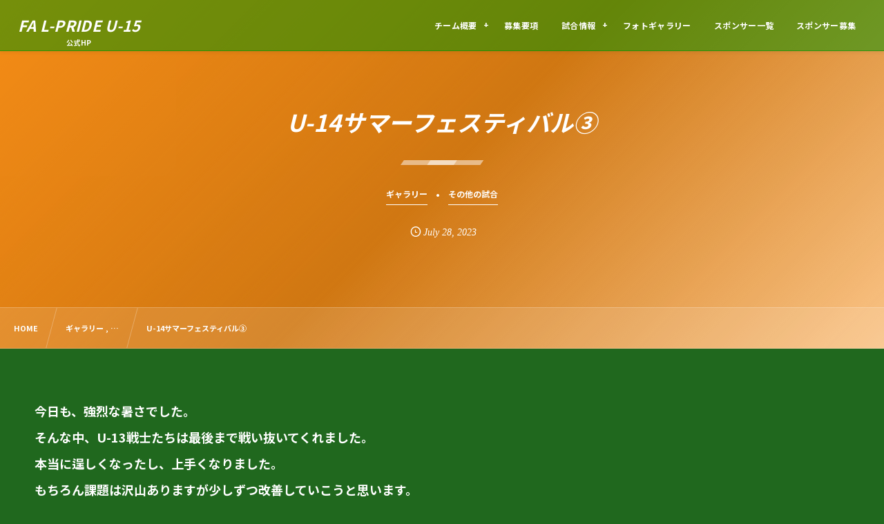

--- FILE ---
content_type: text/html; charset=UTF-8
request_url: https://fa-l-pride.com/post-25948/
body_size: 12987
content:
<!DOCTYPE html><html lang="ja"><head prefix="og: http://ogp.me/ns# fb: http://ogp.me/ns/fb# article: http://ogp.me/ns/article#"><meta charset="utf-8" /><meta name="viewport" content="width=device-width,initial-scale=1,minimum-scale=1,user-scalable=yes" /><meta name="description" content="今日も、強烈な暑さでした。 そんな中、U-13戦士たちは最後まで戦い抜いてくれました。 本当に逞しくなったし、上手くなりました。 もちろん課題は沢山ありますが少しずつ改善していこうと思います。 まずは、意識というか考え方を変えよう。 特に、上手くいかない時、しんどい時に人間性が問われる。 出来ない言い訳などいくらでも探せる。 意識・考え方が変わったら行動が変わる。 行動が変わったら結果が変わる。 と思う。 常に矢印は自分に向けてみましょう。 ただ、 入学当時から比べたら、みんな確実に巧くなっているのは間違いない。 春先、遠征からフルボッコで帰ってきていた君たちが、ほんの数ヶ月で これだけ変われ..." /><meta name="keywords" content="" /><meta property="og:title" content="U-14サマーフェスティバル③" /><meta property="og:type" content="article" /><meta property="og:url" content="https://fa-l-pride.com/post-25948/" /><meta property="og:image" content="https://fa-l-pride.com/wp-content/uploads/2023/07/LINE_ALBUM_2023.7.28-熊本遠征③_230728_23.jpg" /><meta property="og:image:width" content="1046" /><meta property="og:image:height" content="1568" /><meta property="og:description" content="今日も、強烈な暑さでした。 そんな中、U-13戦士たちは最後まで戦い抜いてくれました。 本当に逞しくなったし、上手くなりました。 もちろん課題は沢山ありますが少しずつ改善していこうと思います。 まずは、意識というか考え方を変えよう。 特に、上手くいかない時、しんどい時に人間性が問われる。 出来ない言い訳などいくらでも探せる。 意識・考え方が変わったら行動が変わる。 行動が変わったら結果が変わる。 と思う。 常に矢印は自分に向けてみましょう。 ただ、 入学当時から比べたら、みんな確実に巧くなっているのは間違いない。 春先、遠征からフルボッコで帰ってきていた君たちが、ほんの数ヶ月で これだけ変われ..." /><meta property="og:site_name" content="FA L-PRIDE U-15" /><link rel="canonical" href="https://fa-l-pride.com/post-25948/" /><title>U-14サマーフェスティバル③  |  FA L-PRIDE公式HP</title>
<meta name='robots' content='max-image-preview:large' />
	<style>img:is([sizes="auto" i], [sizes^="auto," i]) { contain-intrinsic-size: 3000px 1500px }</style>
	<link rel="dns-prefetch" href="//connect.facebook.net" /><link rel="dns-prefetch" href="//secure.gravatar.com" /><link rel="dns-prefetch" href="//api.pinterest.com" /><link rel="dns-prefetch" href="//jsoon.digitiminimi.com" /><link rel="dns-prefetch" href="//b.hatena.ne.jp" /><link rel="dns-prefetch" href="//platform.twitter.com" /><meta http-equiv="Last-Modified" content="Fri, 28 Jul. 2023 22:27:34 +0900" /><link rel='dns-prefetch' href='//ajax.googleapis.com' />
<link rel="alternate" type="application/rss+xml" title="FA L-PRIDE &raquo; フィード" href="https://fa-l-pride.com/feed/" />
<link rel="alternate" type="application/rss+xml" title="FA L-PRIDE &raquo; コメントフィード" href="https://fa-l-pride.com/comments/feed/" />
<link rel="preload" as="style" onload="this.onload=null;this.rel='stylesheet'" id='wp-block-library-css' href='https://fa-l-pride.com/wp-includes/css/dist/block-library/style.min.css' type='text/css' media='all' />
<style id='classic-theme-styles-inline-css' type='text/css'>
/*! This file is auto-generated */
.wp-block-button__link{color:#fff;background-color:#32373c;border-radius:9999px;box-shadow:none;text-decoration:none;padding:calc(.667em + 2px) calc(1.333em + 2px);font-size:1.125em}.wp-block-file__button{background:#32373c;color:#fff;text-decoration:none}
</style>
<style id='global-styles-inline-css' type='text/css'>
:root{--wp--preset--aspect-ratio--square: 1;--wp--preset--aspect-ratio--4-3: 4/3;--wp--preset--aspect-ratio--3-4: 3/4;--wp--preset--aspect-ratio--3-2: 3/2;--wp--preset--aspect-ratio--2-3: 2/3;--wp--preset--aspect-ratio--16-9: 16/9;--wp--preset--aspect-ratio--9-16: 9/16;--wp--preset--color--black: #000000;--wp--preset--color--cyan-bluish-gray: #abb8c3;--wp--preset--color--white: #ffffff;--wp--preset--color--pale-pink: #f78da7;--wp--preset--color--vivid-red: #cf2e2e;--wp--preset--color--luminous-vivid-orange: #ff6900;--wp--preset--color--luminous-vivid-amber: #fcb900;--wp--preset--color--light-green-cyan: #7bdcb5;--wp--preset--color--vivid-green-cyan: #00d084;--wp--preset--color--pale-cyan-blue: #8ed1fc;--wp--preset--color--vivid-cyan-blue: #0693e3;--wp--preset--color--vivid-purple: #9b51e0;--wp--preset--gradient--vivid-cyan-blue-to-vivid-purple: linear-gradient(135deg,rgba(6,147,227,1) 0%,rgb(155,81,224) 100%);--wp--preset--gradient--light-green-cyan-to-vivid-green-cyan: linear-gradient(135deg,rgb(122,220,180) 0%,rgb(0,208,130) 100%);--wp--preset--gradient--luminous-vivid-amber-to-luminous-vivid-orange: linear-gradient(135deg,rgba(252,185,0,1) 0%,rgba(255,105,0,1) 100%);--wp--preset--gradient--luminous-vivid-orange-to-vivid-red: linear-gradient(135deg,rgba(255,105,0,1) 0%,rgb(207,46,46) 100%);--wp--preset--gradient--very-light-gray-to-cyan-bluish-gray: linear-gradient(135deg,rgb(238,238,238) 0%,rgb(169,184,195) 100%);--wp--preset--gradient--cool-to-warm-spectrum: linear-gradient(135deg,rgb(74,234,220) 0%,rgb(151,120,209) 20%,rgb(207,42,186) 40%,rgb(238,44,130) 60%,rgb(251,105,98) 80%,rgb(254,248,76) 100%);--wp--preset--gradient--blush-light-purple: linear-gradient(135deg,rgb(255,206,236) 0%,rgb(152,150,240) 100%);--wp--preset--gradient--blush-bordeaux: linear-gradient(135deg,rgb(254,205,165) 0%,rgb(254,45,45) 50%,rgb(107,0,62) 100%);--wp--preset--gradient--luminous-dusk: linear-gradient(135deg,rgb(255,203,112) 0%,rgb(199,81,192) 50%,rgb(65,88,208) 100%);--wp--preset--gradient--pale-ocean: linear-gradient(135deg,rgb(255,245,203) 0%,rgb(182,227,212) 50%,rgb(51,167,181) 100%);--wp--preset--gradient--electric-grass: linear-gradient(135deg,rgb(202,248,128) 0%,rgb(113,206,126) 100%);--wp--preset--gradient--midnight: linear-gradient(135deg,rgb(2,3,129) 0%,rgb(40,116,252) 100%);--wp--preset--font-size--small: 13px;--wp--preset--font-size--medium: 20px;--wp--preset--font-size--large: 36px;--wp--preset--font-size--x-large: 42px;--wp--preset--spacing--20: 0.44rem;--wp--preset--spacing--30: 0.67rem;--wp--preset--spacing--40: 1rem;--wp--preset--spacing--50: 1.5rem;--wp--preset--spacing--60: 2.25rem;--wp--preset--spacing--70: 3.38rem;--wp--preset--spacing--80: 5.06rem;--wp--preset--shadow--natural: 6px 6px 9px rgba(0, 0, 0, 0.2);--wp--preset--shadow--deep: 12px 12px 50px rgba(0, 0, 0, 0.4);--wp--preset--shadow--sharp: 6px 6px 0px rgba(0, 0, 0, 0.2);--wp--preset--shadow--outlined: 6px 6px 0px -3px rgba(255, 255, 255, 1), 6px 6px rgba(0, 0, 0, 1);--wp--preset--shadow--crisp: 6px 6px 0px rgba(0, 0, 0, 1);}:where(.is-layout-flex){gap: 0.5em;}:where(.is-layout-grid){gap: 0.5em;}body .is-layout-flex{display: flex;}.is-layout-flex{flex-wrap: wrap;align-items: center;}.is-layout-flex > :is(*, div){margin: 0;}body .is-layout-grid{display: grid;}.is-layout-grid > :is(*, div){margin: 0;}:where(.wp-block-columns.is-layout-flex){gap: 2em;}:where(.wp-block-columns.is-layout-grid){gap: 2em;}:where(.wp-block-post-template.is-layout-flex){gap: 1.25em;}:where(.wp-block-post-template.is-layout-grid){gap: 1.25em;}.has-black-color{color: var(--wp--preset--color--black) !important;}.has-cyan-bluish-gray-color{color: var(--wp--preset--color--cyan-bluish-gray) !important;}.has-white-color{color: var(--wp--preset--color--white) !important;}.has-pale-pink-color{color: var(--wp--preset--color--pale-pink) !important;}.has-vivid-red-color{color: var(--wp--preset--color--vivid-red) !important;}.has-luminous-vivid-orange-color{color: var(--wp--preset--color--luminous-vivid-orange) !important;}.has-luminous-vivid-amber-color{color: var(--wp--preset--color--luminous-vivid-amber) !important;}.has-light-green-cyan-color{color: var(--wp--preset--color--light-green-cyan) !important;}.has-vivid-green-cyan-color{color: var(--wp--preset--color--vivid-green-cyan) !important;}.has-pale-cyan-blue-color{color: var(--wp--preset--color--pale-cyan-blue) !important;}.has-vivid-cyan-blue-color{color: var(--wp--preset--color--vivid-cyan-blue) !important;}.has-vivid-purple-color{color: var(--wp--preset--color--vivid-purple) !important;}.has-black-background-color{background-color: var(--wp--preset--color--black) !important;}.has-cyan-bluish-gray-background-color{background-color: var(--wp--preset--color--cyan-bluish-gray) !important;}.has-white-background-color{background-color: var(--wp--preset--color--white) !important;}.has-pale-pink-background-color{background-color: var(--wp--preset--color--pale-pink) !important;}.has-vivid-red-background-color{background-color: var(--wp--preset--color--vivid-red) !important;}.has-luminous-vivid-orange-background-color{background-color: var(--wp--preset--color--luminous-vivid-orange) !important;}.has-luminous-vivid-amber-background-color{background-color: var(--wp--preset--color--luminous-vivid-amber) !important;}.has-light-green-cyan-background-color{background-color: var(--wp--preset--color--light-green-cyan) !important;}.has-vivid-green-cyan-background-color{background-color: var(--wp--preset--color--vivid-green-cyan) !important;}.has-pale-cyan-blue-background-color{background-color: var(--wp--preset--color--pale-cyan-blue) !important;}.has-vivid-cyan-blue-background-color{background-color: var(--wp--preset--color--vivid-cyan-blue) !important;}.has-vivid-purple-background-color{background-color: var(--wp--preset--color--vivid-purple) !important;}.has-black-border-color{border-color: var(--wp--preset--color--black) !important;}.has-cyan-bluish-gray-border-color{border-color: var(--wp--preset--color--cyan-bluish-gray) !important;}.has-white-border-color{border-color: var(--wp--preset--color--white) !important;}.has-pale-pink-border-color{border-color: var(--wp--preset--color--pale-pink) !important;}.has-vivid-red-border-color{border-color: var(--wp--preset--color--vivid-red) !important;}.has-luminous-vivid-orange-border-color{border-color: var(--wp--preset--color--luminous-vivid-orange) !important;}.has-luminous-vivid-amber-border-color{border-color: var(--wp--preset--color--luminous-vivid-amber) !important;}.has-light-green-cyan-border-color{border-color: var(--wp--preset--color--light-green-cyan) !important;}.has-vivid-green-cyan-border-color{border-color: var(--wp--preset--color--vivid-green-cyan) !important;}.has-pale-cyan-blue-border-color{border-color: var(--wp--preset--color--pale-cyan-blue) !important;}.has-vivid-cyan-blue-border-color{border-color: var(--wp--preset--color--vivid-cyan-blue) !important;}.has-vivid-purple-border-color{border-color: var(--wp--preset--color--vivid-purple) !important;}.has-vivid-cyan-blue-to-vivid-purple-gradient-background{background: var(--wp--preset--gradient--vivid-cyan-blue-to-vivid-purple) !important;}.has-light-green-cyan-to-vivid-green-cyan-gradient-background{background: var(--wp--preset--gradient--light-green-cyan-to-vivid-green-cyan) !important;}.has-luminous-vivid-amber-to-luminous-vivid-orange-gradient-background{background: var(--wp--preset--gradient--luminous-vivid-amber-to-luminous-vivid-orange) !important;}.has-luminous-vivid-orange-to-vivid-red-gradient-background{background: var(--wp--preset--gradient--luminous-vivid-orange-to-vivid-red) !important;}.has-very-light-gray-to-cyan-bluish-gray-gradient-background{background: var(--wp--preset--gradient--very-light-gray-to-cyan-bluish-gray) !important;}.has-cool-to-warm-spectrum-gradient-background{background: var(--wp--preset--gradient--cool-to-warm-spectrum) !important;}.has-blush-light-purple-gradient-background{background: var(--wp--preset--gradient--blush-light-purple) !important;}.has-blush-bordeaux-gradient-background{background: var(--wp--preset--gradient--blush-bordeaux) !important;}.has-luminous-dusk-gradient-background{background: var(--wp--preset--gradient--luminous-dusk) !important;}.has-pale-ocean-gradient-background{background: var(--wp--preset--gradient--pale-ocean) !important;}.has-electric-grass-gradient-background{background: var(--wp--preset--gradient--electric-grass) !important;}.has-midnight-gradient-background{background: var(--wp--preset--gradient--midnight) !important;}.has-small-font-size{font-size: var(--wp--preset--font-size--small) !important;}.has-medium-font-size{font-size: var(--wp--preset--font-size--medium) !important;}.has-large-font-size{font-size: var(--wp--preset--font-size--large) !important;}.has-x-large-font-size{font-size: var(--wp--preset--font-size--x-large) !important;}
:where(.wp-block-post-template.is-layout-flex){gap: 1.25em;}:where(.wp-block-post-template.is-layout-grid){gap: 1.25em;}
:where(.wp-block-columns.is-layout-flex){gap: 2em;}:where(.wp-block-columns.is-layout-grid){gap: 2em;}
:root :where(.wp-block-pullquote){font-size: 1.5em;line-height: 1.6;}
</style>
<link rel="preload" as="style" onload="this.onload=null;this.rel='stylesheet'" id='contact-form-7-css' href='https://fa-l-pride.com/wp-content/plugins/contact-form-7/includes/css/styles.css' type='text/css' media='all' />
<link rel="preload" as="style" onload="this.onload=null;this.rel='stylesheet'" id='passster-public-css' href='https://fa-l-pride.com/wp-content/plugins/content-protector/assets/public/passster-public.min.css' type='text/css' media='all' />
<link rel="preload" as="style" onload="this.onload=null;this.rel='stylesheet'" id='dp-wp-block-library-css' href='https://fa-l-pride.com/wp-content/themes/dp-fresco/css/wp-blocks.css' type='text/css' media='all' />
<link rel='stylesheet' id='digipress-css' href='https://fa-l-pride.com/wp-content/themes/dp-fresco/css/style.css' type='text/css' media='all' />
<link rel="preload" as="style" onload="this.onload=null;this.rel='stylesheet'" id='dp-shortcodes-css' href='https://fa-l-pride.com/wp-content/plugins/shortcodes-for-digipress/css/style.css' type='text/css' media='all' />
<link rel="preload" as="style" onload="this.onload=null;this.rel='stylesheet'" id='wow-css' href='https://fa-l-pride.com/wp-content/themes/dp-fresco/css/animate.css' type='text/css' media='all' />
<link rel='stylesheet' id='dp-visual-css' href='https://fa-l-pride.com/wp-content/uploads/digipress/fresco/css/visual-custom.css' type='text/css' media='all' />
<script src="https://ajax.googleapis.com/ajax/libs/jquery/3.7.0/jquery.min.js" id="jquery-js"></script>
<script src="https://fa-l-pride.com/wp-content/plugins/content-protector/assets/public/cookie.js" id="passster-cookie-js"></script>
<script id="passster-public-js-extra">
/* <![CDATA[ */
var ps_ajax = {"ajax_url":"https:\/\/fa-l-pride.com\/wp-admin\/admin-ajax.php","nonce":"6a0289a9ba","hash_nonce":"36388c2f53","logout_nonce":"d231f9d44b","post_id":"25948","shortcodes":[],"permalink":"https:\/\/fa-l-pride.com\/post-25948\/","cookie_duration_unit":"days","cookie_duration":"1","disable_cookie":"","unlock_mode":""};
/* ]]> */
</script>
<script src="https://fa-l-pride.com/wp-content/plugins/content-protector/assets/public/passster-public.min.js" id="passster-public-js"></script>
<link rel="https://api.w.org/" href="https://fa-l-pride.com/wp-json/" /><link rel="alternate" title="JSON" type="application/json" href="https://fa-l-pride.com/wp-json/wp/v2/posts/25948" /><link rel="EditURI" type="application/rsd+xml" title="RSD" href="https://fa-l-pride.com/xmlrpc.php?rsd" />
<link rel='shortlink' href='https://fa-l-pride.com/?p=25948' />
<link rel="alternate" title="oEmbed (JSON)" type="application/json+oembed" href="https://fa-l-pride.com/wp-json/oembed/1.0/embed?url=https%3A%2F%2Ffa-l-pride.com%2Fpost-25948%2F" />
<link rel="alternate" title="oEmbed (XML)" type="text/xml+oembed" href="https://fa-l-pride.com/wp-json/oembed/1.0/embed?url=https%3A%2F%2Ffa-l-pride.com%2Fpost-25948%2F&#038;format=xml" />
        <style>
            .passster-form {
                max-width: 700px !important;
                        }

            .passster-form > form {
                background: #FAFAFA;
                padding: 20px 20px 20px 20px;
                margin: 0px 0px 0px 0px;
                border-radius: 0px;
            }

            .passster-form .ps-form-headline {
                font-size: 24px;
                font-weight: 500;
                color: #6804cc;
            }

            .passster-form p {
                font-size: 16px;
                font-weight: 300;
                color: #ffffff;
            }

            .passster-submit, .passster-submit-recaptcha,
			.passster-submit, .passster-submit-turnstile {
                background: #6804cc;
                padding: 10px 10px 10px 10px;
                margin: 0px 0px 0px 0px;
                border-radius: 0px;
                font-size: 12px;
                font-weight: 400;
                color: #fff;
            }

            .passster-submit:hover, .passster-submit-recaptcha:hover,
            .passster-submit:hover, .passster-submit-turnstile:hover {
                background: #000;
                color: #fff;
            }
        </style>
		<link rel="preconnect" href="https://fonts.gstatic.com" /><link href="https://fonts.googleapis.com/css2?family=Noto+Sans+JP:wght@700&display=swap" rel="preload" as="style" onload="this.onload=null;this.rel='stylesheet'" /><link rel="icon" href="https://fa-l-pride.com/wp-content/uploads/2020/06/cropped-12107341554647のコピー-32x32.png" sizes="32x32" />
<link rel="icon" href="https://fa-l-pride.com/wp-content/uploads/2020/06/cropped-12107341554647のコピー-192x192.png" sizes="192x192" />
<link rel="apple-touch-icon" href="https://fa-l-pride.com/wp-content/uploads/2020/06/cropped-12107341554647のコピー-180x180.png" />
<meta name="msapplication-TileImage" content="https://fa-l-pride.com/wp-content/uploads/2020/06/cropped-12107341554647のコピー-270x270.png" />
<meta name="google-site-verification" content="hKI0SeWEzLZQJ7sepJVx52gFWYPv4VD_2G1x5fDFu4c" /></head><body class="wp-singular post-template-default single single-post postid-25948 single-format-standard wp-theme-dp-fresco main-body pc not-home" data-use-wow="true" data-ct-sns-cache="true" data-ct-sns-cache-time="86400000"><header id="header_bar" class="header_bar pc"><div class="h_group"><h1 class="hd-title txt wow fadeInRight" data-wow-delay="0.1s"><a href="https://fa-l-pride.com/" title="FA L-PRIDE">FA L-PRIDE U-15</a></h1><h2 class="caption wow fadeInRight" data-wow-delay="0.1s">公式HP</h2></div><div class="r_block wow fadeInRight" data-wow-delay="0.3s">
<nav id="global_menu_nav" class="global_menu_nav r_items has_chaser"><ul id="global_menu_ul" class="global_menu_ul has_chaser_ul no_pjax"><li id="menu-item-11943" class="menu-item menu-item-type-custom menu-item-object-custom menu-item-has-children"><a class="menu-link"><span class="menu-title">チーム概要</span></a>
<ul class="sub-menu">
	<li id="menu-item-5730" class="menu-item menu-item-type-custom menu-item-object-custom"><a href="https://fa-l-pride.com/contents/post-7184/" class="menu-link"><span class="menu-title">FA L-PRIDEについて</span></a></li>
	<li id="menu-item-7601" class="menu-item menu-item-type-custom menu-item-object-custom"><a href="https://fa-l-pride.com/contents/post-7206/" class="menu-link"><span class="menu-title">スタッフ一覧</span></a></li>
	<li id="menu-item-5722" class="menu-item menu-item-type-custom menu-item-object-custom"><a href="https://fa-l-pride.com/contents/post-7204/" class="menu-link"><span class="menu-title">活動について</span></a></li>
</ul>
</li>
<li id="menu-item-5609" class="menu-item menu-item-type-custom menu-item-object-custom"><a href="https://fa-l-pride.com/post-7510/" class="menu-link"><span class="menu-title">募集要項</span></a></li>
<li id="menu-item-9344" class="menu-item menu-item-type-custom menu-item-object-custom menu-item-has-children"><a class="menu-link"><span class="menu-title">試合情報</span></a>
<ul class="sub-menu">
	<li id="menu-item-9345" class="menu-item menu-item-type-custom menu-item-object-custom"><a href="https://fa-l-pride.com/page-9167/" class="menu-link"><span class="menu-title">公式戦</span></a></li>
	<li id="menu-item-9346" class="menu-item menu-item-type-custom menu-item-object-custom"><a href="https://fa-l-pride.com/page-9169/" class="menu-link"><span class="menu-title">練習試合</span></a></li>
	<li id="menu-item-15412" class="menu-item menu-item-type-post_type menu-item-object-page"><a href="https://fa-l-pride.com/page-15408/" class="menu-link"><span class="menu-title">リーグ戦</span></a></li>
	<li id="menu-item-9347" class="menu-item menu-item-type-custom menu-item-object-custom"><a href="https://fa-l-pride.com/page-9171/" class="menu-link"><span class="menu-title">その他の試合</span></a></li>
</ul>
</li>
<li id="menu-item-7537" class="menu-item menu-item-type-custom menu-item-object-custom"><a href="https://fa-l-pride.com/contents/post-7211/" class="menu-link"><span class="menu-title">フォトギャラリー</span></a></li>
<li id="menu-item-11426" class="menu-item menu-item-type-custom menu-item-object-custom"><a href="https://fa-l-pride.com/page-11424/" class="menu-link"><span class="menu-title">スポンサー一覧</span></a></li>
<li id="menu-item-6720" class="menu-item menu-item-type-post_type menu-item-object-page"><a href="https://fa-l-pride.com/page-6669/" class="menu-link"><span class="menu-title">スポンサー募集</span></a></li>
</ul><span class="nav_chaser"></span></nav><div id="tgl_mq_menu" class="tgl_mq_menu header_trigger_btn r_items"><i class="trg_obj">&#8230;</i></div></div></header>
<div id="dp_main_wrapper" class="main-wrapper" aria-live="polite"><div id="dp-pjax-wrapper"><div class="dp-pjax-container"><div id="container" class="dp-container pc not-home singular"><section id="ct-hd" class="ct-hd no_bgimg"><div id="ct-whole" class="ct-whole no_bgimg not-home singular singular term-color84"><div class="hd-content"><h2 class="hd-title single-title wow fadeInDown" data-wow-delay="0.4s"><span>U-14サマーフェスティバル③</span></h2><div class="hd-cat meta-cat wow fadeInUp" data-wow-delay="0.7s"><a href="https://fa-l-pride.com/category/gallery/" rel="tag" class="cat-link cat-line-color84"><span>ギャラリー</span></a><a href="https://fa-l-pride.com/category/othermatch/" rel="tag" class="cat-link cat-line-color80"><span>その他の試合</span></a></div><div class="hd-meta meta-info wow fadeInUp" data-wow-delay="0.7s"><div class="meta meta-date eng"><time datetime="2023-07-28T22:27:34+09:00" class="published icon-clock eng"><span class="date_month_en_full">July</span> <span class="date_day">28</span>, <span class="date_year">2023</span></time></div></div></div></div></section><nav id="dp_breadcrumb_nav" class="dp_breadcrumb_nav"><ul><li><a href="https://fa-l-pride.com/" class="nav_home"><span>HOME</span></a></li><li><a href="https://fa-l-pride.com/category/gallery/"><span>ギャラリー , &#8230;</span></a></li><li><a href="https://fa-l-pride.com/post-25948/"><span>U-14サマーフェスティバル③</span></a></li></ul></nav><div class="content-wrap incontainer clearfix one-col cwrap-item not-home singular">
<main id="content" class="content one-col cwrap-item"><article id="post-25948" class="single-article post-25948 post type-post status-publish format-standard has-post-thumbnail category-gallery category-othermatch"><div class="entry entry-content"><p>今日も、強烈な暑さでした。<br />
そんな中、U-13戦士たちは最後まで戦い抜いてくれました。<br />
本当に逞しくなったし、上手くなりました。<br />
もちろん課題は沢山ありますが少しずつ改善していこうと思います。<br />
まずは、意識というか考え方を変えよう。<br />
特に、上手くいかない時、しんどい時に人間性が問われる。<br />
出来ない言い訳などいくらでも探せる。<br />
意識・考え方が変わったら行動が変わる。<br />
行動が変わったら結果が変わる。<br />
と思う。<br />
常に矢印は自分に向けてみましょう。</p>
<p>ただ、<br />
入学当時から比べたら、みんな確実に巧くなっているのは間違いない。<br />
春先、遠征からフルボッコで帰ってきていた君たちが、ほんの数ヶ月で<br />
これだけ変われるのかと驚いています。<br />
1歩1歩、進化していきましょう。</p>
<p>3日間　15試合<br />
8勝6敗1分け<br />
30得点19失点<br />
もっと決めれるシーンもあったし、防げた失点もあった。<br />
さあ、何をどうすればいいのか・・・<br />
まずは自分で考えてみて。</p>
<div id='gallery-1' class='gallery galleryid-25948 gallery-columns-3 gallery-size-full'><figure class='gallery-item'>
			<div class='gallery-icon landscape'>
				<a href='https://fa-l-pride.com/wp-content/uploads/2023/07/LINE_ALBUM_2023.7.28-熊本遠征③_230728_0.jpg'><img fetchpriority="high" decoding="async" width="1568" height="1046" src="https://fa-l-pride.com/wp-content/uploads/2023/07/LINE_ALBUM_2023.7.28-熊本遠征③_230728_0.jpg" class="attachment-full size-full" alt="" srcset="https://fa-l-pride.com/wp-content/uploads/2023/07/LINE_ALBUM_2023.7.28-熊本遠征③_230728_0.jpg 1568w, https://fa-l-pride.com/wp-content/uploads/2023/07/LINE_ALBUM_2023.7.28-熊本遠征③_230728_0-300x200.jpg 300w, https://fa-l-pride.com/wp-content/uploads/2023/07/LINE_ALBUM_2023.7.28-熊本遠征③_230728_0-1024x683.jpg 1024w, https://fa-l-pride.com/wp-content/uploads/2023/07/LINE_ALBUM_2023.7.28-熊本遠征③_230728_0-768x512.jpg 768w, https://fa-l-pride.com/wp-content/uploads/2023/07/LINE_ALBUM_2023.7.28-熊本遠征③_230728_0-1536x1025.jpg 1536w, https://fa-l-pride.com/wp-content/uploads/2023/07/LINE_ALBUM_2023.7.28-熊本遠征③_230728_0-680x454.jpg 680w, https://fa-l-pride.com/wp-content/uploads/2023/07/LINE_ALBUM_2023.7.28-熊本遠征③_230728_0-1360x907.jpg 1360w" sizes="(max-width: 1568px) 100vw, 1568px" /></a>
			</div></figure><figure class='gallery-item'>
			<div class='gallery-icon landscape'>
				<a href='https://fa-l-pride.com/wp-content/uploads/2023/07/LINE_ALBUM_2023.7.28-熊本遠征③_230728_1.jpg'><img decoding="async" width="1568" height="1046" src="https://fa-l-pride.com/wp-content/uploads/2023/07/LINE_ALBUM_2023.7.28-熊本遠征③_230728_1.jpg" class="attachment-full size-full" alt="" srcset="https://fa-l-pride.com/wp-content/uploads/2023/07/LINE_ALBUM_2023.7.28-熊本遠征③_230728_1.jpg 1568w, https://fa-l-pride.com/wp-content/uploads/2023/07/LINE_ALBUM_2023.7.28-熊本遠征③_230728_1-300x200.jpg 300w, https://fa-l-pride.com/wp-content/uploads/2023/07/LINE_ALBUM_2023.7.28-熊本遠征③_230728_1-1024x683.jpg 1024w, https://fa-l-pride.com/wp-content/uploads/2023/07/LINE_ALBUM_2023.7.28-熊本遠征③_230728_1-768x512.jpg 768w, https://fa-l-pride.com/wp-content/uploads/2023/07/LINE_ALBUM_2023.7.28-熊本遠征③_230728_1-1536x1025.jpg 1536w, https://fa-l-pride.com/wp-content/uploads/2023/07/LINE_ALBUM_2023.7.28-熊本遠征③_230728_1-680x454.jpg 680w, https://fa-l-pride.com/wp-content/uploads/2023/07/LINE_ALBUM_2023.7.28-熊本遠征③_230728_1-1360x907.jpg 1360w" sizes="(max-width: 1568px) 100vw, 1568px" /></a>
			</div></figure><figure class='gallery-item'>
			<div class='gallery-icon landscape'>
				<a href='https://fa-l-pride.com/wp-content/uploads/2023/07/LINE_ALBUM_2023.7.28-熊本遠征③_230728_2.jpg'><img decoding="async" width="1568" height="1046" src="https://fa-l-pride.com/wp-content/uploads/2023/07/LINE_ALBUM_2023.7.28-熊本遠征③_230728_2.jpg" class="attachment-full size-full" alt="" srcset="https://fa-l-pride.com/wp-content/uploads/2023/07/LINE_ALBUM_2023.7.28-熊本遠征③_230728_2.jpg 1568w, https://fa-l-pride.com/wp-content/uploads/2023/07/LINE_ALBUM_2023.7.28-熊本遠征③_230728_2-300x200.jpg 300w, https://fa-l-pride.com/wp-content/uploads/2023/07/LINE_ALBUM_2023.7.28-熊本遠征③_230728_2-1024x683.jpg 1024w, https://fa-l-pride.com/wp-content/uploads/2023/07/LINE_ALBUM_2023.7.28-熊本遠征③_230728_2-768x512.jpg 768w, https://fa-l-pride.com/wp-content/uploads/2023/07/LINE_ALBUM_2023.7.28-熊本遠征③_230728_2-1536x1025.jpg 1536w, https://fa-l-pride.com/wp-content/uploads/2023/07/LINE_ALBUM_2023.7.28-熊本遠征③_230728_2-680x454.jpg 680w, https://fa-l-pride.com/wp-content/uploads/2023/07/LINE_ALBUM_2023.7.28-熊本遠征③_230728_2-1360x907.jpg 1360w" sizes="(max-width: 1568px) 100vw, 1568px" /></a>
			</div></figure><figure class='gallery-item'>
			<div class='gallery-icon landscape'>
				<a href='https://fa-l-pride.com/wp-content/uploads/2023/07/LINE_ALBUM_2023.7.28-熊本遠征③_230728_3.jpg'><img loading="lazy" decoding="async" width="1568" height="1046" src="https://fa-l-pride.com/wp-content/uploads/2023/07/LINE_ALBUM_2023.7.28-熊本遠征③_230728_3.jpg" class="attachment-full size-full" alt="" srcset="https://fa-l-pride.com/wp-content/uploads/2023/07/LINE_ALBUM_2023.7.28-熊本遠征③_230728_3.jpg 1568w, https://fa-l-pride.com/wp-content/uploads/2023/07/LINE_ALBUM_2023.7.28-熊本遠征③_230728_3-300x200.jpg 300w, https://fa-l-pride.com/wp-content/uploads/2023/07/LINE_ALBUM_2023.7.28-熊本遠征③_230728_3-1024x683.jpg 1024w, https://fa-l-pride.com/wp-content/uploads/2023/07/LINE_ALBUM_2023.7.28-熊本遠征③_230728_3-768x512.jpg 768w, https://fa-l-pride.com/wp-content/uploads/2023/07/LINE_ALBUM_2023.7.28-熊本遠征③_230728_3-1536x1025.jpg 1536w, https://fa-l-pride.com/wp-content/uploads/2023/07/LINE_ALBUM_2023.7.28-熊本遠征③_230728_3-680x454.jpg 680w, https://fa-l-pride.com/wp-content/uploads/2023/07/LINE_ALBUM_2023.7.28-熊本遠征③_230728_3-1360x907.jpg 1360w" sizes="auto, (max-width: 1568px) 100vw, 1568px" /></a>
			</div></figure><figure class='gallery-item'>
			<div class='gallery-icon landscape'>
				<a href='https://fa-l-pride.com/wp-content/uploads/2023/07/LINE_ALBUM_2023.7.28-熊本遠征③_230728_4.jpg'><img loading="lazy" decoding="async" width="1568" height="1046" src="https://fa-l-pride.com/wp-content/uploads/2023/07/LINE_ALBUM_2023.7.28-熊本遠征③_230728_4.jpg" class="attachment-full size-full" alt="" srcset="https://fa-l-pride.com/wp-content/uploads/2023/07/LINE_ALBUM_2023.7.28-熊本遠征③_230728_4.jpg 1568w, https://fa-l-pride.com/wp-content/uploads/2023/07/LINE_ALBUM_2023.7.28-熊本遠征③_230728_4-300x200.jpg 300w, https://fa-l-pride.com/wp-content/uploads/2023/07/LINE_ALBUM_2023.7.28-熊本遠征③_230728_4-1024x683.jpg 1024w, https://fa-l-pride.com/wp-content/uploads/2023/07/LINE_ALBUM_2023.7.28-熊本遠征③_230728_4-768x512.jpg 768w, https://fa-l-pride.com/wp-content/uploads/2023/07/LINE_ALBUM_2023.7.28-熊本遠征③_230728_4-1536x1025.jpg 1536w, https://fa-l-pride.com/wp-content/uploads/2023/07/LINE_ALBUM_2023.7.28-熊本遠征③_230728_4-680x454.jpg 680w, https://fa-l-pride.com/wp-content/uploads/2023/07/LINE_ALBUM_2023.7.28-熊本遠征③_230728_4-1360x907.jpg 1360w" sizes="auto, (max-width: 1568px) 100vw, 1568px" /></a>
			</div></figure><figure class='gallery-item'>
			<div class='gallery-icon landscape'>
				<a href='https://fa-l-pride.com/wp-content/uploads/2023/07/LINE_ALBUM_2023.7.28-熊本遠征③_230728_5.jpg'><img loading="lazy" decoding="async" width="1568" height="1046" src="https://fa-l-pride.com/wp-content/uploads/2023/07/LINE_ALBUM_2023.7.28-熊本遠征③_230728_5.jpg" class="attachment-full size-full" alt="" srcset="https://fa-l-pride.com/wp-content/uploads/2023/07/LINE_ALBUM_2023.7.28-熊本遠征③_230728_5.jpg 1568w, https://fa-l-pride.com/wp-content/uploads/2023/07/LINE_ALBUM_2023.7.28-熊本遠征③_230728_5-300x200.jpg 300w, https://fa-l-pride.com/wp-content/uploads/2023/07/LINE_ALBUM_2023.7.28-熊本遠征③_230728_5-1024x683.jpg 1024w, https://fa-l-pride.com/wp-content/uploads/2023/07/LINE_ALBUM_2023.7.28-熊本遠征③_230728_5-768x512.jpg 768w, https://fa-l-pride.com/wp-content/uploads/2023/07/LINE_ALBUM_2023.7.28-熊本遠征③_230728_5-1536x1025.jpg 1536w, https://fa-l-pride.com/wp-content/uploads/2023/07/LINE_ALBUM_2023.7.28-熊本遠征③_230728_5-680x454.jpg 680w, https://fa-l-pride.com/wp-content/uploads/2023/07/LINE_ALBUM_2023.7.28-熊本遠征③_230728_5-1360x907.jpg 1360w" sizes="auto, (max-width: 1568px) 100vw, 1568px" /></a>
			</div></figure><figure class='gallery-item'>
			<div class='gallery-icon landscape'>
				<a href='https://fa-l-pride.com/wp-content/uploads/2023/07/LINE_ALBUM_2023.7.28-熊本遠征③_230728_6.jpg'><img loading="lazy" decoding="async" width="1568" height="1046" src="https://fa-l-pride.com/wp-content/uploads/2023/07/LINE_ALBUM_2023.7.28-熊本遠征③_230728_6.jpg" class="attachment-full size-full" alt="" srcset="https://fa-l-pride.com/wp-content/uploads/2023/07/LINE_ALBUM_2023.7.28-熊本遠征③_230728_6.jpg 1568w, https://fa-l-pride.com/wp-content/uploads/2023/07/LINE_ALBUM_2023.7.28-熊本遠征③_230728_6-300x200.jpg 300w, https://fa-l-pride.com/wp-content/uploads/2023/07/LINE_ALBUM_2023.7.28-熊本遠征③_230728_6-1024x683.jpg 1024w, https://fa-l-pride.com/wp-content/uploads/2023/07/LINE_ALBUM_2023.7.28-熊本遠征③_230728_6-768x512.jpg 768w, https://fa-l-pride.com/wp-content/uploads/2023/07/LINE_ALBUM_2023.7.28-熊本遠征③_230728_6-1536x1025.jpg 1536w, https://fa-l-pride.com/wp-content/uploads/2023/07/LINE_ALBUM_2023.7.28-熊本遠征③_230728_6-680x454.jpg 680w, https://fa-l-pride.com/wp-content/uploads/2023/07/LINE_ALBUM_2023.7.28-熊本遠征③_230728_6-1360x907.jpg 1360w" sizes="auto, (max-width: 1568px) 100vw, 1568px" /></a>
			</div></figure><figure class='gallery-item'>
			<div class='gallery-icon landscape'>
				<a href='https://fa-l-pride.com/wp-content/uploads/2023/07/LINE_ALBUM_2023.7.28-熊本遠征③_230728_7.jpg'><img loading="lazy" decoding="async" width="1568" height="1046" src="https://fa-l-pride.com/wp-content/uploads/2023/07/LINE_ALBUM_2023.7.28-熊本遠征③_230728_7.jpg" class="attachment-full size-full" alt="" srcset="https://fa-l-pride.com/wp-content/uploads/2023/07/LINE_ALBUM_2023.7.28-熊本遠征③_230728_7.jpg 1568w, https://fa-l-pride.com/wp-content/uploads/2023/07/LINE_ALBUM_2023.7.28-熊本遠征③_230728_7-300x200.jpg 300w, https://fa-l-pride.com/wp-content/uploads/2023/07/LINE_ALBUM_2023.7.28-熊本遠征③_230728_7-1024x683.jpg 1024w, https://fa-l-pride.com/wp-content/uploads/2023/07/LINE_ALBUM_2023.7.28-熊本遠征③_230728_7-768x512.jpg 768w, https://fa-l-pride.com/wp-content/uploads/2023/07/LINE_ALBUM_2023.7.28-熊本遠征③_230728_7-1536x1025.jpg 1536w, https://fa-l-pride.com/wp-content/uploads/2023/07/LINE_ALBUM_2023.7.28-熊本遠征③_230728_7-680x454.jpg 680w, https://fa-l-pride.com/wp-content/uploads/2023/07/LINE_ALBUM_2023.7.28-熊本遠征③_230728_7-1360x907.jpg 1360w" sizes="auto, (max-width: 1568px) 100vw, 1568px" /></a>
			</div></figure><figure class='gallery-item'>
			<div class='gallery-icon landscape'>
				<a href='https://fa-l-pride.com/wp-content/uploads/2023/07/LINE_ALBUM_2023.7.28-熊本遠征③_230728_8.jpg'><img loading="lazy" decoding="async" width="1568" height="1046" src="https://fa-l-pride.com/wp-content/uploads/2023/07/LINE_ALBUM_2023.7.28-熊本遠征③_230728_8.jpg" class="attachment-full size-full" alt="" srcset="https://fa-l-pride.com/wp-content/uploads/2023/07/LINE_ALBUM_2023.7.28-熊本遠征③_230728_8.jpg 1568w, https://fa-l-pride.com/wp-content/uploads/2023/07/LINE_ALBUM_2023.7.28-熊本遠征③_230728_8-300x200.jpg 300w, https://fa-l-pride.com/wp-content/uploads/2023/07/LINE_ALBUM_2023.7.28-熊本遠征③_230728_8-1024x683.jpg 1024w, https://fa-l-pride.com/wp-content/uploads/2023/07/LINE_ALBUM_2023.7.28-熊本遠征③_230728_8-768x512.jpg 768w, https://fa-l-pride.com/wp-content/uploads/2023/07/LINE_ALBUM_2023.7.28-熊本遠征③_230728_8-1536x1025.jpg 1536w, https://fa-l-pride.com/wp-content/uploads/2023/07/LINE_ALBUM_2023.7.28-熊本遠征③_230728_8-680x454.jpg 680w, https://fa-l-pride.com/wp-content/uploads/2023/07/LINE_ALBUM_2023.7.28-熊本遠征③_230728_8-1360x907.jpg 1360w" sizes="auto, (max-width: 1568px) 100vw, 1568px" /></a>
			</div></figure><figure class='gallery-item'>
			<div class='gallery-icon landscape'>
				<a href='https://fa-l-pride.com/wp-content/uploads/2023/07/LINE_ALBUM_2023.7.28-熊本遠征③_230728_9.jpg'><img loading="lazy" decoding="async" width="1568" height="1046" src="https://fa-l-pride.com/wp-content/uploads/2023/07/LINE_ALBUM_2023.7.28-熊本遠征③_230728_9.jpg" class="attachment-full size-full" alt="" srcset="https://fa-l-pride.com/wp-content/uploads/2023/07/LINE_ALBUM_2023.7.28-熊本遠征③_230728_9.jpg 1568w, https://fa-l-pride.com/wp-content/uploads/2023/07/LINE_ALBUM_2023.7.28-熊本遠征③_230728_9-300x200.jpg 300w, https://fa-l-pride.com/wp-content/uploads/2023/07/LINE_ALBUM_2023.7.28-熊本遠征③_230728_9-1024x683.jpg 1024w, https://fa-l-pride.com/wp-content/uploads/2023/07/LINE_ALBUM_2023.7.28-熊本遠征③_230728_9-768x512.jpg 768w, https://fa-l-pride.com/wp-content/uploads/2023/07/LINE_ALBUM_2023.7.28-熊本遠征③_230728_9-1536x1025.jpg 1536w, https://fa-l-pride.com/wp-content/uploads/2023/07/LINE_ALBUM_2023.7.28-熊本遠征③_230728_9-680x454.jpg 680w, https://fa-l-pride.com/wp-content/uploads/2023/07/LINE_ALBUM_2023.7.28-熊本遠征③_230728_9-1360x907.jpg 1360w" sizes="auto, (max-width: 1568px) 100vw, 1568px" /></a>
			</div></figure><figure class='gallery-item'>
			<div class='gallery-icon landscape'>
				<a href='https://fa-l-pride.com/wp-content/uploads/2023/07/LINE_ALBUM_2023.7.28-熊本遠征③_230728_10.jpg'><img loading="lazy" decoding="async" width="1568" height="1046" src="https://fa-l-pride.com/wp-content/uploads/2023/07/LINE_ALBUM_2023.7.28-熊本遠征③_230728_10.jpg" class="attachment-full size-full" alt="" srcset="https://fa-l-pride.com/wp-content/uploads/2023/07/LINE_ALBUM_2023.7.28-熊本遠征③_230728_10.jpg 1568w, https://fa-l-pride.com/wp-content/uploads/2023/07/LINE_ALBUM_2023.7.28-熊本遠征③_230728_10-300x200.jpg 300w, https://fa-l-pride.com/wp-content/uploads/2023/07/LINE_ALBUM_2023.7.28-熊本遠征③_230728_10-1024x683.jpg 1024w, https://fa-l-pride.com/wp-content/uploads/2023/07/LINE_ALBUM_2023.7.28-熊本遠征③_230728_10-768x512.jpg 768w, https://fa-l-pride.com/wp-content/uploads/2023/07/LINE_ALBUM_2023.7.28-熊本遠征③_230728_10-1536x1025.jpg 1536w, https://fa-l-pride.com/wp-content/uploads/2023/07/LINE_ALBUM_2023.7.28-熊本遠征③_230728_10-680x454.jpg 680w, https://fa-l-pride.com/wp-content/uploads/2023/07/LINE_ALBUM_2023.7.28-熊本遠征③_230728_10-1360x907.jpg 1360w" sizes="auto, (max-width: 1568px) 100vw, 1568px" /></a>
			</div></figure><figure class='gallery-item'>
			<div class='gallery-icon landscape'>
				<a href='https://fa-l-pride.com/wp-content/uploads/2023/07/LINE_ALBUM_2023.7.28-熊本遠征③_230728_11.jpg'><img loading="lazy" decoding="async" width="1568" height="1046" src="https://fa-l-pride.com/wp-content/uploads/2023/07/LINE_ALBUM_2023.7.28-熊本遠征③_230728_11.jpg" class="attachment-full size-full" alt="" srcset="https://fa-l-pride.com/wp-content/uploads/2023/07/LINE_ALBUM_2023.7.28-熊本遠征③_230728_11.jpg 1568w, https://fa-l-pride.com/wp-content/uploads/2023/07/LINE_ALBUM_2023.7.28-熊本遠征③_230728_11-300x200.jpg 300w, https://fa-l-pride.com/wp-content/uploads/2023/07/LINE_ALBUM_2023.7.28-熊本遠征③_230728_11-1024x683.jpg 1024w, https://fa-l-pride.com/wp-content/uploads/2023/07/LINE_ALBUM_2023.7.28-熊本遠征③_230728_11-768x512.jpg 768w, https://fa-l-pride.com/wp-content/uploads/2023/07/LINE_ALBUM_2023.7.28-熊本遠征③_230728_11-1536x1025.jpg 1536w, https://fa-l-pride.com/wp-content/uploads/2023/07/LINE_ALBUM_2023.7.28-熊本遠征③_230728_11-680x454.jpg 680w, https://fa-l-pride.com/wp-content/uploads/2023/07/LINE_ALBUM_2023.7.28-熊本遠征③_230728_11-1360x907.jpg 1360w" sizes="auto, (max-width: 1568px) 100vw, 1568px" /></a>
			</div></figure><figure class='gallery-item'>
			<div class='gallery-icon landscape'>
				<a href='https://fa-l-pride.com/wp-content/uploads/2023/07/LINE_ALBUM_2023.7.28-熊本遠征③_230728_12.jpg'><img loading="lazy" decoding="async" width="1568" height="1046" src="https://fa-l-pride.com/wp-content/uploads/2023/07/LINE_ALBUM_2023.7.28-熊本遠征③_230728_12.jpg" class="attachment-full size-full" alt="" srcset="https://fa-l-pride.com/wp-content/uploads/2023/07/LINE_ALBUM_2023.7.28-熊本遠征③_230728_12.jpg 1568w, https://fa-l-pride.com/wp-content/uploads/2023/07/LINE_ALBUM_2023.7.28-熊本遠征③_230728_12-300x200.jpg 300w, https://fa-l-pride.com/wp-content/uploads/2023/07/LINE_ALBUM_2023.7.28-熊本遠征③_230728_12-1024x683.jpg 1024w, https://fa-l-pride.com/wp-content/uploads/2023/07/LINE_ALBUM_2023.7.28-熊本遠征③_230728_12-768x512.jpg 768w, https://fa-l-pride.com/wp-content/uploads/2023/07/LINE_ALBUM_2023.7.28-熊本遠征③_230728_12-1536x1025.jpg 1536w, https://fa-l-pride.com/wp-content/uploads/2023/07/LINE_ALBUM_2023.7.28-熊本遠征③_230728_12-680x454.jpg 680w, https://fa-l-pride.com/wp-content/uploads/2023/07/LINE_ALBUM_2023.7.28-熊本遠征③_230728_12-1360x907.jpg 1360w" sizes="auto, (max-width: 1568px) 100vw, 1568px" /></a>
			</div></figure><figure class='gallery-item'>
			<div class='gallery-icon landscape'>
				<a href='https://fa-l-pride.com/wp-content/uploads/2023/07/LINE_ALBUM_2023.7.28-熊本遠征③_230728_13.jpg'><img loading="lazy" decoding="async" width="1568" height="1046" src="https://fa-l-pride.com/wp-content/uploads/2023/07/LINE_ALBUM_2023.7.28-熊本遠征③_230728_13.jpg" class="attachment-full size-full" alt="" srcset="https://fa-l-pride.com/wp-content/uploads/2023/07/LINE_ALBUM_2023.7.28-熊本遠征③_230728_13.jpg 1568w, https://fa-l-pride.com/wp-content/uploads/2023/07/LINE_ALBUM_2023.7.28-熊本遠征③_230728_13-300x200.jpg 300w, https://fa-l-pride.com/wp-content/uploads/2023/07/LINE_ALBUM_2023.7.28-熊本遠征③_230728_13-1024x683.jpg 1024w, https://fa-l-pride.com/wp-content/uploads/2023/07/LINE_ALBUM_2023.7.28-熊本遠征③_230728_13-768x512.jpg 768w, https://fa-l-pride.com/wp-content/uploads/2023/07/LINE_ALBUM_2023.7.28-熊本遠征③_230728_13-1536x1025.jpg 1536w, https://fa-l-pride.com/wp-content/uploads/2023/07/LINE_ALBUM_2023.7.28-熊本遠征③_230728_13-680x454.jpg 680w, https://fa-l-pride.com/wp-content/uploads/2023/07/LINE_ALBUM_2023.7.28-熊本遠征③_230728_13-1360x907.jpg 1360w" sizes="auto, (max-width: 1568px) 100vw, 1568px" /></a>
			</div></figure><figure class='gallery-item'>
			<div class='gallery-icon landscape'>
				<a href='https://fa-l-pride.com/wp-content/uploads/2023/07/LINE_ALBUM_2023.7.28-熊本遠征③_230728_14.jpg'><img loading="lazy" decoding="async" width="1568" height="1046" src="https://fa-l-pride.com/wp-content/uploads/2023/07/LINE_ALBUM_2023.7.28-熊本遠征③_230728_14.jpg" class="attachment-full size-full" alt="" srcset="https://fa-l-pride.com/wp-content/uploads/2023/07/LINE_ALBUM_2023.7.28-熊本遠征③_230728_14.jpg 1568w, https://fa-l-pride.com/wp-content/uploads/2023/07/LINE_ALBUM_2023.7.28-熊本遠征③_230728_14-300x200.jpg 300w, https://fa-l-pride.com/wp-content/uploads/2023/07/LINE_ALBUM_2023.7.28-熊本遠征③_230728_14-1024x683.jpg 1024w, https://fa-l-pride.com/wp-content/uploads/2023/07/LINE_ALBUM_2023.7.28-熊本遠征③_230728_14-768x512.jpg 768w, https://fa-l-pride.com/wp-content/uploads/2023/07/LINE_ALBUM_2023.7.28-熊本遠征③_230728_14-1536x1025.jpg 1536w, https://fa-l-pride.com/wp-content/uploads/2023/07/LINE_ALBUM_2023.7.28-熊本遠征③_230728_14-680x454.jpg 680w, https://fa-l-pride.com/wp-content/uploads/2023/07/LINE_ALBUM_2023.7.28-熊本遠征③_230728_14-1360x907.jpg 1360w" sizes="auto, (max-width: 1568px) 100vw, 1568px" /></a>
			</div></figure><figure class='gallery-item'>
			<div class='gallery-icon landscape'>
				<a href='https://fa-l-pride.com/wp-content/uploads/2023/07/LINE_ALBUM_2023.7.28-熊本遠征③_230728_15.jpg'><img loading="lazy" decoding="async" width="1568" height="1046" src="https://fa-l-pride.com/wp-content/uploads/2023/07/LINE_ALBUM_2023.7.28-熊本遠征③_230728_15.jpg" class="attachment-full size-full" alt="" srcset="https://fa-l-pride.com/wp-content/uploads/2023/07/LINE_ALBUM_2023.7.28-熊本遠征③_230728_15.jpg 1568w, https://fa-l-pride.com/wp-content/uploads/2023/07/LINE_ALBUM_2023.7.28-熊本遠征③_230728_15-300x200.jpg 300w, https://fa-l-pride.com/wp-content/uploads/2023/07/LINE_ALBUM_2023.7.28-熊本遠征③_230728_15-1024x683.jpg 1024w, https://fa-l-pride.com/wp-content/uploads/2023/07/LINE_ALBUM_2023.7.28-熊本遠征③_230728_15-768x512.jpg 768w, https://fa-l-pride.com/wp-content/uploads/2023/07/LINE_ALBUM_2023.7.28-熊本遠征③_230728_15-1536x1025.jpg 1536w, https://fa-l-pride.com/wp-content/uploads/2023/07/LINE_ALBUM_2023.7.28-熊本遠征③_230728_15-680x454.jpg 680w, https://fa-l-pride.com/wp-content/uploads/2023/07/LINE_ALBUM_2023.7.28-熊本遠征③_230728_15-1360x907.jpg 1360w" sizes="auto, (max-width: 1568px) 100vw, 1568px" /></a>
			</div></figure><figure class='gallery-item'>
			<div class='gallery-icon landscape'>
				<a href='https://fa-l-pride.com/wp-content/uploads/2023/07/LINE_ALBUM_2023.7.28-熊本遠征③_230728_16.jpg'><img loading="lazy" decoding="async" width="1568" height="1046" src="https://fa-l-pride.com/wp-content/uploads/2023/07/LINE_ALBUM_2023.7.28-熊本遠征③_230728_16.jpg" class="attachment-full size-full" alt="" srcset="https://fa-l-pride.com/wp-content/uploads/2023/07/LINE_ALBUM_2023.7.28-熊本遠征③_230728_16.jpg 1568w, https://fa-l-pride.com/wp-content/uploads/2023/07/LINE_ALBUM_2023.7.28-熊本遠征③_230728_16-300x200.jpg 300w, https://fa-l-pride.com/wp-content/uploads/2023/07/LINE_ALBUM_2023.7.28-熊本遠征③_230728_16-1024x683.jpg 1024w, https://fa-l-pride.com/wp-content/uploads/2023/07/LINE_ALBUM_2023.7.28-熊本遠征③_230728_16-768x512.jpg 768w, https://fa-l-pride.com/wp-content/uploads/2023/07/LINE_ALBUM_2023.7.28-熊本遠征③_230728_16-1536x1025.jpg 1536w, https://fa-l-pride.com/wp-content/uploads/2023/07/LINE_ALBUM_2023.7.28-熊本遠征③_230728_16-680x454.jpg 680w, https://fa-l-pride.com/wp-content/uploads/2023/07/LINE_ALBUM_2023.7.28-熊本遠征③_230728_16-1360x907.jpg 1360w" sizes="auto, (max-width: 1568px) 100vw, 1568px" /></a>
			</div></figure><figure class='gallery-item'>
			<div class='gallery-icon landscape'>
				<a href='https://fa-l-pride.com/wp-content/uploads/2023/07/LINE_ALBUM_2023.7.28-熊本遠征③_230728_17.jpg'><img loading="lazy" decoding="async" width="1568" height="1046" src="https://fa-l-pride.com/wp-content/uploads/2023/07/LINE_ALBUM_2023.7.28-熊本遠征③_230728_17.jpg" class="attachment-full size-full" alt="" srcset="https://fa-l-pride.com/wp-content/uploads/2023/07/LINE_ALBUM_2023.7.28-熊本遠征③_230728_17.jpg 1568w, https://fa-l-pride.com/wp-content/uploads/2023/07/LINE_ALBUM_2023.7.28-熊本遠征③_230728_17-300x200.jpg 300w, https://fa-l-pride.com/wp-content/uploads/2023/07/LINE_ALBUM_2023.7.28-熊本遠征③_230728_17-1024x683.jpg 1024w, https://fa-l-pride.com/wp-content/uploads/2023/07/LINE_ALBUM_2023.7.28-熊本遠征③_230728_17-768x512.jpg 768w, https://fa-l-pride.com/wp-content/uploads/2023/07/LINE_ALBUM_2023.7.28-熊本遠征③_230728_17-1536x1025.jpg 1536w, https://fa-l-pride.com/wp-content/uploads/2023/07/LINE_ALBUM_2023.7.28-熊本遠征③_230728_17-680x454.jpg 680w, https://fa-l-pride.com/wp-content/uploads/2023/07/LINE_ALBUM_2023.7.28-熊本遠征③_230728_17-1360x907.jpg 1360w" sizes="auto, (max-width: 1568px) 100vw, 1568px" /></a>
			</div></figure><figure class='gallery-item'>
			<div class='gallery-icon landscape'>
				<a href='https://fa-l-pride.com/wp-content/uploads/2023/07/LINE_ALBUM_2023.7.28-熊本遠征③_230728_18.jpg'><img loading="lazy" decoding="async" width="1568" height="1046" src="https://fa-l-pride.com/wp-content/uploads/2023/07/LINE_ALBUM_2023.7.28-熊本遠征③_230728_18.jpg" class="attachment-full size-full" alt="" srcset="https://fa-l-pride.com/wp-content/uploads/2023/07/LINE_ALBUM_2023.7.28-熊本遠征③_230728_18.jpg 1568w, https://fa-l-pride.com/wp-content/uploads/2023/07/LINE_ALBUM_2023.7.28-熊本遠征③_230728_18-300x200.jpg 300w, https://fa-l-pride.com/wp-content/uploads/2023/07/LINE_ALBUM_2023.7.28-熊本遠征③_230728_18-1024x683.jpg 1024w, https://fa-l-pride.com/wp-content/uploads/2023/07/LINE_ALBUM_2023.7.28-熊本遠征③_230728_18-768x512.jpg 768w, https://fa-l-pride.com/wp-content/uploads/2023/07/LINE_ALBUM_2023.7.28-熊本遠征③_230728_18-1536x1025.jpg 1536w, https://fa-l-pride.com/wp-content/uploads/2023/07/LINE_ALBUM_2023.7.28-熊本遠征③_230728_18-680x454.jpg 680w, https://fa-l-pride.com/wp-content/uploads/2023/07/LINE_ALBUM_2023.7.28-熊本遠征③_230728_18-1360x907.jpg 1360w" sizes="auto, (max-width: 1568px) 100vw, 1568px" /></a>
			</div></figure><figure class='gallery-item'>
			<div class='gallery-icon landscape'>
				<a href='https://fa-l-pride.com/wp-content/uploads/2023/07/LINE_ALBUM_2023.7.28-熊本遠征③_230728_19.jpg'><img loading="lazy" decoding="async" width="1568" height="1046" src="https://fa-l-pride.com/wp-content/uploads/2023/07/LINE_ALBUM_2023.7.28-熊本遠征③_230728_19.jpg" class="attachment-full size-full" alt="" srcset="https://fa-l-pride.com/wp-content/uploads/2023/07/LINE_ALBUM_2023.7.28-熊本遠征③_230728_19.jpg 1568w, https://fa-l-pride.com/wp-content/uploads/2023/07/LINE_ALBUM_2023.7.28-熊本遠征③_230728_19-300x200.jpg 300w, https://fa-l-pride.com/wp-content/uploads/2023/07/LINE_ALBUM_2023.7.28-熊本遠征③_230728_19-1024x683.jpg 1024w, https://fa-l-pride.com/wp-content/uploads/2023/07/LINE_ALBUM_2023.7.28-熊本遠征③_230728_19-768x512.jpg 768w, https://fa-l-pride.com/wp-content/uploads/2023/07/LINE_ALBUM_2023.7.28-熊本遠征③_230728_19-1536x1025.jpg 1536w, https://fa-l-pride.com/wp-content/uploads/2023/07/LINE_ALBUM_2023.7.28-熊本遠征③_230728_19-680x454.jpg 680w, https://fa-l-pride.com/wp-content/uploads/2023/07/LINE_ALBUM_2023.7.28-熊本遠征③_230728_19-1360x907.jpg 1360w" sizes="auto, (max-width: 1568px) 100vw, 1568px" /></a>
			</div></figure><figure class='gallery-item'>
			<div class='gallery-icon landscape'>
				<a href='https://fa-l-pride.com/wp-content/uploads/2023/07/LINE_ALBUM_2023.7.28-熊本遠征③_230728_20.jpg'><img loading="lazy" decoding="async" width="1568" height="1046" src="https://fa-l-pride.com/wp-content/uploads/2023/07/LINE_ALBUM_2023.7.28-熊本遠征③_230728_20.jpg" class="attachment-full size-full" alt="" srcset="https://fa-l-pride.com/wp-content/uploads/2023/07/LINE_ALBUM_2023.7.28-熊本遠征③_230728_20.jpg 1568w, https://fa-l-pride.com/wp-content/uploads/2023/07/LINE_ALBUM_2023.7.28-熊本遠征③_230728_20-300x200.jpg 300w, https://fa-l-pride.com/wp-content/uploads/2023/07/LINE_ALBUM_2023.7.28-熊本遠征③_230728_20-1024x683.jpg 1024w, https://fa-l-pride.com/wp-content/uploads/2023/07/LINE_ALBUM_2023.7.28-熊本遠征③_230728_20-768x512.jpg 768w, https://fa-l-pride.com/wp-content/uploads/2023/07/LINE_ALBUM_2023.7.28-熊本遠征③_230728_20-1536x1025.jpg 1536w, https://fa-l-pride.com/wp-content/uploads/2023/07/LINE_ALBUM_2023.7.28-熊本遠征③_230728_20-680x454.jpg 680w, https://fa-l-pride.com/wp-content/uploads/2023/07/LINE_ALBUM_2023.7.28-熊本遠征③_230728_20-1360x907.jpg 1360w" sizes="auto, (max-width: 1568px) 100vw, 1568px" /></a>
			</div></figure><figure class='gallery-item'>
			<div class='gallery-icon landscape'>
				<a href='https://fa-l-pride.com/wp-content/uploads/2023/07/LINE_ALBUM_2023.7.28-熊本遠征③_230728_21.jpg'><img loading="lazy" decoding="async" width="1568" height="1046" src="https://fa-l-pride.com/wp-content/uploads/2023/07/LINE_ALBUM_2023.7.28-熊本遠征③_230728_21.jpg" class="attachment-full size-full" alt="" srcset="https://fa-l-pride.com/wp-content/uploads/2023/07/LINE_ALBUM_2023.7.28-熊本遠征③_230728_21.jpg 1568w, https://fa-l-pride.com/wp-content/uploads/2023/07/LINE_ALBUM_2023.7.28-熊本遠征③_230728_21-300x200.jpg 300w, https://fa-l-pride.com/wp-content/uploads/2023/07/LINE_ALBUM_2023.7.28-熊本遠征③_230728_21-1024x683.jpg 1024w, https://fa-l-pride.com/wp-content/uploads/2023/07/LINE_ALBUM_2023.7.28-熊本遠征③_230728_21-768x512.jpg 768w, https://fa-l-pride.com/wp-content/uploads/2023/07/LINE_ALBUM_2023.7.28-熊本遠征③_230728_21-1536x1025.jpg 1536w, https://fa-l-pride.com/wp-content/uploads/2023/07/LINE_ALBUM_2023.7.28-熊本遠征③_230728_21-680x454.jpg 680w, https://fa-l-pride.com/wp-content/uploads/2023/07/LINE_ALBUM_2023.7.28-熊本遠征③_230728_21-1360x907.jpg 1360w" sizes="auto, (max-width: 1568px) 100vw, 1568px" /></a>
			</div></figure><figure class='gallery-item'>
			<div class='gallery-icon landscape'>
				<a href='https://fa-l-pride.com/wp-content/uploads/2023/07/LINE_ALBUM_2023.7.28-熊本遠征③_230728_22.jpg'><img loading="lazy" decoding="async" width="1568" height="1046" src="https://fa-l-pride.com/wp-content/uploads/2023/07/LINE_ALBUM_2023.7.28-熊本遠征③_230728_22.jpg" class="attachment-full size-full" alt="" srcset="https://fa-l-pride.com/wp-content/uploads/2023/07/LINE_ALBUM_2023.7.28-熊本遠征③_230728_22.jpg 1568w, https://fa-l-pride.com/wp-content/uploads/2023/07/LINE_ALBUM_2023.7.28-熊本遠征③_230728_22-300x200.jpg 300w, https://fa-l-pride.com/wp-content/uploads/2023/07/LINE_ALBUM_2023.7.28-熊本遠征③_230728_22-1024x683.jpg 1024w, https://fa-l-pride.com/wp-content/uploads/2023/07/LINE_ALBUM_2023.7.28-熊本遠征③_230728_22-768x512.jpg 768w, https://fa-l-pride.com/wp-content/uploads/2023/07/LINE_ALBUM_2023.7.28-熊本遠征③_230728_22-1536x1025.jpg 1536w, https://fa-l-pride.com/wp-content/uploads/2023/07/LINE_ALBUM_2023.7.28-熊本遠征③_230728_22-680x454.jpg 680w, https://fa-l-pride.com/wp-content/uploads/2023/07/LINE_ALBUM_2023.7.28-熊本遠征③_230728_22-1360x907.jpg 1360w" sizes="auto, (max-width: 1568px) 100vw, 1568px" /></a>
			</div></figure><figure class='gallery-item'>
			<div class='gallery-icon portrait'>
				<a href='https://fa-l-pride.com/wp-content/uploads/2023/07/LINE_ALBUM_2023.7.28-熊本遠征③_230728_23.jpg'><img loading="lazy" decoding="async" width="1046" height="1568" src="https://fa-l-pride.com/wp-content/uploads/2023/07/LINE_ALBUM_2023.7.28-熊本遠征③_230728_23.jpg" class="attachment-full size-full" alt="" srcset="https://fa-l-pride.com/wp-content/uploads/2023/07/LINE_ALBUM_2023.7.28-熊本遠征③_230728_23.jpg 1046w, https://fa-l-pride.com/wp-content/uploads/2023/07/LINE_ALBUM_2023.7.28-熊本遠征③_230728_23-200x300.jpg 200w, https://fa-l-pride.com/wp-content/uploads/2023/07/LINE_ALBUM_2023.7.28-熊本遠征③_230728_23-683x1024.jpg 683w, https://fa-l-pride.com/wp-content/uploads/2023/07/LINE_ALBUM_2023.7.28-熊本遠征③_230728_23-768x1151.jpg 768w, https://fa-l-pride.com/wp-content/uploads/2023/07/LINE_ALBUM_2023.7.28-熊本遠征③_230728_23-1025x1536.jpg 1025w, https://fa-l-pride.com/wp-content/uploads/2023/07/LINE_ALBUM_2023.7.28-熊本遠征③_230728_23-314x470.jpg 314w, https://fa-l-pride.com/wp-content/uploads/2023/07/LINE_ALBUM_2023.7.28-熊本遠征③_230728_23-627x940.jpg 627w" sizes="auto, (max-width: 1046px) 100vw, 1046px" /></a>
			</div></figure><figure class='gallery-item'>
			<div class='gallery-icon landscape'>
				<a href='https://fa-l-pride.com/wp-content/uploads/2023/07/LINE_ALBUM_2023.7.28-熊本遠征③_230728_24.jpg'><img loading="lazy" decoding="async" width="1568" height="1046" src="https://fa-l-pride.com/wp-content/uploads/2023/07/LINE_ALBUM_2023.7.28-熊本遠征③_230728_24.jpg" class="attachment-full size-full" alt="" srcset="https://fa-l-pride.com/wp-content/uploads/2023/07/LINE_ALBUM_2023.7.28-熊本遠征③_230728_24.jpg 1568w, https://fa-l-pride.com/wp-content/uploads/2023/07/LINE_ALBUM_2023.7.28-熊本遠征③_230728_24-300x200.jpg 300w, https://fa-l-pride.com/wp-content/uploads/2023/07/LINE_ALBUM_2023.7.28-熊本遠征③_230728_24-1024x683.jpg 1024w, https://fa-l-pride.com/wp-content/uploads/2023/07/LINE_ALBUM_2023.7.28-熊本遠征③_230728_24-768x512.jpg 768w, https://fa-l-pride.com/wp-content/uploads/2023/07/LINE_ALBUM_2023.7.28-熊本遠征③_230728_24-1536x1025.jpg 1536w, https://fa-l-pride.com/wp-content/uploads/2023/07/LINE_ALBUM_2023.7.28-熊本遠征③_230728_24-680x454.jpg 680w, https://fa-l-pride.com/wp-content/uploads/2023/07/LINE_ALBUM_2023.7.28-熊本遠征③_230728_24-1360x907.jpg 1360w" sizes="auto, (max-width: 1568px) 100vw, 1568px" /></a>
			</div></figure><figure class='gallery-item'>
			<div class='gallery-icon landscape'>
				<a href='https://fa-l-pride.com/wp-content/uploads/2023/07/LINE_ALBUM_2023.7.28-熊本遠征③_230728_25.jpg'><img loading="lazy" decoding="async" width="1568" height="1046" src="https://fa-l-pride.com/wp-content/uploads/2023/07/LINE_ALBUM_2023.7.28-熊本遠征③_230728_25.jpg" class="attachment-full size-full" alt="" srcset="https://fa-l-pride.com/wp-content/uploads/2023/07/LINE_ALBUM_2023.7.28-熊本遠征③_230728_25.jpg 1568w, https://fa-l-pride.com/wp-content/uploads/2023/07/LINE_ALBUM_2023.7.28-熊本遠征③_230728_25-300x200.jpg 300w, https://fa-l-pride.com/wp-content/uploads/2023/07/LINE_ALBUM_2023.7.28-熊本遠征③_230728_25-1024x683.jpg 1024w, https://fa-l-pride.com/wp-content/uploads/2023/07/LINE_ALBUM_2023.7.28-熊本遠征③_230728_25-768x512.jpg 768w, https://fa-l-pride.com/wp-content/uploads/2023/07/LINE_ALBUM_2023.7.28-熊本遠征③_230728_25-1536x1025.jpg 1536w, https://fa-l-pride.com/wp-content/uploads/2023/07/LINE_ALBUM_2023.7.28-熊本遠征③_230728_25-680x454.jpg 680w, https://fa-l-pride.com/wp-content/uploads/2023/07/LINE_ALBUM_2023.7.28-熊本遠征③_230728_25-1360x907.jpg 1360w" sizes="auto, (max-width: 1568px) 100vw, 1568px" /></a>
			</div></figure><figure class='gallery-item'>
			<div class='gallery-icon landscape'>
				<a href='https://fa-l-pride.com/wp-content/uploads/2023/07/LINE_ALBUM_2023.7.28-熊本遠征③_230728_26.jpg'><img loading="lazy" decoding="async" width="1568" height="1046" src="https://fa-l-pride.com/wp-content/uploads/2023/07/LINE_ALBUM_2023.7.28-熊本遠征③_230728_26.jpg" class="attachment-full size-full" alt="" srcset="https://fa-l-pride.com/wp-content/uploads/2023/07/LINE_ALBUM_2023.7.28-熊本遠征③_230728_26.jpg 1568w, https://fa-l-pride.com/wp-content/uploads/2023/07/LINE_ALBUM_2023.7.28-熊本遠征③_230728_26-300x200.jpg 300w, https://fa-l-pride.com/wp-content/uploads/2023/07/LINE_ALBUM_2023.7.28-熊本遠征③_230728_26-1024x683.jpg 1024w, https://fa-l-pride.com/wp-content/uploads/2023/07/LINE_ALBUM_2023.7.28-熊本遠征③_230728_26-768x512.jpg 768w, https://fa-l-pride.com/wp-content/uploads/2023/07/LINE_ALBUM_2023.7.28-熊本遠征③_230728_26-1536x1025.jpg 1536w, https://fa-l-pride.com/wp-content/uploads/2023/07/LINE_ALBUM_2023.7.28-熊本遠征③_230728_26-680x454.jpg 680w, https://fa-l-pride.com/wp-content/uploads/2023/07/LINE_ALBUM_2023.7.28-熊本遠征③_230728_26-1360x907.jpg 1360w" sizes="auto, (max-width: 1568px) 100vw, 1568px" /></a>
			</div></figure><figure class='gallery-item'>
			<div class='gallery-icon landscape'>
				<a href='https://fa-l-pride.com/wp-content/uploads/2023/07/LINE_ALBUM_2023.7.28-熊本遠征③_230728_27.jpg'><img loading="lazy" decoding="async" width="1568" height="1046" src="https://fa-l-pride.com/wp-content/uploads/2023/07/LINE_ALBUM_2023.7.28-熊本遠征③_230728_27.jpg" class="attachment-full size-full" alt="" srcset="https://fa-l-pride.com/wp-content/uploads/2023/07/LINE_ALBUM_2023.7.28-熊本遠征③_230728_27.jpg 1568w, https://fa-l-pride.com/wp-content/uploads/2023/07/LINE_ALBUM_2023.7.28-熊本遠征③_230728_27-300x200.jpg 300w, https://fa-l-pride.com/wp-content/uploads/2023/07/LINE_ALBUM_2023.7.28-熊本遠征③_230728_27-1024x683.jpg 1024w, https://fa-l-pride.com/wp-content/uploads/2023/07/LINE_ALBUM_2023.7.28-熊本遠征③_230728_27-768x512.jpg 768w, https://fa-l-pride.com/wp-content/uploads/2023/07/LINE_ALBUM_2023.7.28-熊本遠征③_230728_27-1536x1025.jpg 1536w, https://fa-l-pride.com/wp-content/uploads/2023/07/LINE_ALBUM_2023.7.28-熊本遠征③_230728_27-680x454.jpg 680w, https://fa-l-pride.com/wp-content/uploads/2023/07/LINE_ALBUM_2023.7.28-熊本遠征③_230728_27-1360x907.jpg 1360w" sizes="auto, (max-width: 1568px) 100vw, 1568px" /></a>
			</div></figure><figure class='gallery-item'>
			<div class='gallery-icon landscape'>
				<a href='https://fa-l-pride.com/wp-content/uploads/2023/07/LINE_ALBUM_2023.7.28-熊本遠征③_230728_28.jpg'><img loading="lazy" decoding="async" width="1568" height="1046" src="https://fa-l-pride.com/wp-content/uploads/2023/07/LINE_ALBUM_2023.7.28-熊本遠征③_230728_28.jpg" class="attachment-full size-full" alt="" srcset="https://fa-l-pride.com/wp-content/uploads/2023/07/LINE_ALBUM_2023.7.28-熊本遠征③_230728_28.jpg 1568w, https://fa-l-pride.com/wp-content/uploads/2023/07/LINE_ALBUM_2023.7.28-熊本遠征③_230728_28-300x200.jpg 300w, https://fa-l-pride.com/wp-content/uploads/2023/07/LINE_ALBUM_2023.7.28-熊本遠征③_230728_28-1024x683.jpg 1024w, https://fa-l-pride.com/wp-content/uploads/2023/07/LINE_ALBUM_2023.7.28-熊本遠征③_230728_28-768x512.jpg 768w, https://fa-l-pride.com/wp-content/uploads/2023/07/LINE_ALBUM_2023.7.28-熊本遠征③_230728_28-1536x1025.jpg 1536w, https://fa-l-pride.com/wp-content/uploads/2023/07/LINE_ALBUM_2023.7.28-熊本遠征③_230728_28-680x454.jpg 680w, https://fa-l-pride.com/wp-content/uploads/2023/07/LINE_ALBUM_2023.7.28-熊本遠征③_230728_28-1360x907.jpg 1360w" sizes="auto, (max-width: 1568px) 100vw, 1568px" /></a>
			</div></figure><figure class='gallery-item'>
			<div class='gallery-icon landscape'>
				<a href='https://fa-l-pride.com/wp-content/uploads/2023/07/LINE_ALBUM_2023.7.28-熊本遠征③_230728_29.jpg'><img loading="lazy" decoding="async" width="1568" height="1046" src="https://fa-l-pride.com/wp-content/uploads/2023/07/LINE_ALBUM_2023.7.28-熊本遠征③_230728_29.jpg" class="attachment-full size-full" alt="" srcset="https://fa-l-pride.com/wp-content/uploads/2023/07/LINE_ALBUM_2023.7.28-熊本遠征③_230728_29.jpg 1568w, https://fa-l-pride.com/wp-content/uploads/2023/07/LINE_ALBUM_2023.7.28-熊本遠征③_230728_29-300x200.jpg 300w, https://fa-l-pride.com/wp-content/uploads/2023/07/LINE_ALBUM_2023.7.28-熊本遠征③_230728_29-1024x683.jpg 1024w, https://fa-l-pride.com/wp-content/uploads/2023/07/LINE_ALBUM_2023.7.28-熊本遠征③_230728_29-768x512.jpg 768w, https://fa-l-pride.com/wp-content/uploads/2023/07/LINE_ALBUM_2023.7.28-熊本遠征③_230728_29-1536x1025.jpg 1536w, https://fa-l-pride.com/wp-content/uploads/2023/07/LINE_ALBUM_2023.7.28-熊本遠征③_230728_29-680x454.jpg 680w, https://fa-l-pride.com/wp-content/uploads/2023/07/LINE_ALBUM_2023.7.28-熊本遠征③_230728_29-1360x907.jpg 1360w" sizes="auto, (max-width: 1568px) 100vw, 1568px" /></a>
			</div></figure><figure class='gallery-item'>
			<div class='gallery-icon landscape'>
				<a href='https://fa-l-pride.com/wp-content/uploads/2023/07/LINE_ALBUM_2023.7.28-熊本遠征③_230728_30.jpg'><img loading="lazy" decoding="async" width="1568" height="1046" src="https://fa-l-pride.com/wp-content/uploads/2023/07/LINE_ALBUM_2023.7.28-熊本遠征③_230728_30.jpg" class="attachment-full size-full" alt="" srcset="https://fa-l-pride.com/wp-content/uploads/2023/07/LINE_ALBUM_2023.7.28-熊本遠征③_230728_30.jpg 1568w, https://fa-l-pride.com/wp-content/uploads/2023/07/LINE_ALBUM_2023.7.28-熊本遠征③_230728_30-300x200.jpg 300w, https://fa-l-pride.com/wp-content/uploads/2023/07/LINE_ALBUM_2023.7.28-熊本遠征③_230728_30-1024x683.jpg 1024w, https://fa-l-pride.com/wp-content/uploads/2023/07/LINE_ALBUM_2023.7.28-熊本遠征③_230728_30-768x512.jpg 768w, https://fa-l-pride.com/wp-content/uploads/2023/07/LINE_ALBUM_2023.7.28-熊本遠征③_230728_30-1536x1025.jpg 1536w, https://fa-l-pride.com/wp-content/uploads/2023/07/LINE_ALBUM_2023.7.28-熊本遠征③_230728_30-680x454.jpg 680w, https://fa-l-pride.com/wp-content/uploads/2023/07/LINE_ALBUM_2023.7.28-熊本遠征③_230728_30-1360x907.jpg 1360w" sizes="auto, (max-width: 1568px) 100vw, 1568px" /></a>
			</div></figure><figure class='gallery-item'>
			<div class='gallery-icon landscape'>
				<a href='https://fa-l-pride.com/wp-content/uploads/2023/07/LINE_ALBUM_2023.7.28-熊本遠征③_230728_31.jpg'><img loading="lazy" decoding="async" width="1568" height="1046" src="https://fa-l-pride.com/wp-content/uploads/2023/07/LINE_ALBUM_2023.7.28-熊本遠征③_230728_31.jpg" class="attachment-full size-full" alt="" srcset="https://fa-l-pride.com/wp-content/uploads/2023/07/LINE_ALBUM_2023.7.28-熊本遠征③_230728_31.jpg 1568w, https://fa-l-pride.com/wp-content/uploads/2023/07/LINE_ALBUM_2023.7.28-熊本遠征③_230728_31-300x200.jpg 300w, https://fa-l-pride.com/wp-content/uploads/2023/07/LINE_ALBUM_2023.7.28-熊本遠征③_230728_31-1024x683.jpg 1024w, https://fa-l-pride.com/wp-content/uploads/2023/07/LINE_ALBUM_2023.7.28-熊本遠征③_230728_31-768x512.jpg 768w, https://fa-l-pride.com/wp-content/uploads/2023/07/LINE_ALBUM_2023.7.28-熊本遠征③_230728_31-1536x1025.jpg 1536w, https://fa-l-pride.com/wp-content/uploads/2023/07/LINE_ALBUM_2023.7.28-熊本遠征③_230728_31-680x454.jpg 680w, https://fa-l-pride.com/wp-content/uploads/2023/07/LINE_ALBUM_2023.7.28-熊本遠征③_230728_31-1360x907.jpg 1360w" sizes="auto, (max-width: 1568px) 100vw, 1568px" /></a>
			</div></figure><figure class='gallery-item'>
			<div class='gallery-icon landscape'>
				<a href='https://fa-l-pride.com/wp-content/uploads/2023/07/LINE_ALBUM_2023.7.28-熊本遠征③_230728_32.jpg'><img loading="lazy" decoding="async" width="1568" height="1046" src="https://fa-l-pride.com/wp-content/uploads/2023/07/LINE_ALBUM_2023.7.28-熊本遠征③_230728_32.jpg" class="attachment-full size-full" alt="" srcset="https://fa-l-pride.com/wp-content/uploads/2023/07/LINE_ALBUM_2023.7.28-熊本遠征③_230728_32.jpg 1568w, https://fa-l-pride.com/wp-content/uploads/2023/07/LINE_ALBUM_2023.7.28-熊本遠征③_230728_32-300x200.jpg 300w, https://fa-l-pride.com/wp-content/uploads/2023/07/LINE_ALBUM_2023.7.28-熊本遠征③_230728_32-1024x683.jpg 1024w, https://fa-l-pride.com/wp-content/uploads/2023/07/LINE_ALBUM_2023.7.28-熊本遠征③_230728_32-768x512.jpg 768w, https://fa-l-pride.com/wp-content/uploads/2023/07/LINE_ALBUM_2023.7.28-熊本遠征③_230728_32-1536x1025.jpg 1536w, https://fa-l-pride.com/wp-content/uploads/2023/07/LINE_ALBUM_2023.7.28-熊本遠征③_230728_32-680x454.jpg 680w, https://fa-l-pride.com/wp-content/uploads/2023/07/LINE_ALBUM_2023.7.28-熊本遠征③_230728_32-1360x907.jpg 1360w" sizes="auto, (max-width: 1568px) 100vw, 1568px" /></a>
			</div></figure><figure class='gallery-item'>
			<div class='gallery-icon landscape'>
				<a href='https://fa-l-pride.com/wp-content/uploads/2023/07/LINE_ALBUM_2023.7.28-熊本遠征③_230728_33.jpg'><img loading="lazy" decoding="async" width="1568" height="1046" src="https://fa-l-pride.com/wp-content/uploads/2023/07/LINE_ALBUM_2023.7.28-熊本遠征③_230728_33.jpg" class="attachment-full size-full" alt="" srcset="https://fa-l-pride.com/wp-content/uploads/2023/07/LINE_ALBUM_2023.7.28-熊本遠征③_230728_33.jpg 1568w, https://fa-l-pride.com/wp-content/uploads/2023/07/LINE_ALBUM_2023.7.28-熊本遠征③_230728_33-300x200.jpg 300w, https://fa-l-pride.com/wp-content/uploads/2023/07/LINE_ALBUM_2023.7.28-熊本遠征③_230728_33-1024x683.jpg 1024w, https://fa-l-pride.com/wp-content/uploads/2023/07/LINE_ALBUM_2023.7.28-熊本遠征③_230728_33-768x512.jpg 768w, https://fa-l-pride.com/wp-content/uploads/2023/07/LINE_ALBUM_2023.7.28-熊本遠征③_230728_33-1536x1025.jpg 1536w, https://fa-l-pride.com/wp-content/uploads/2023/07/LINE_ALBUM_2023.7.28-熊本遠征③_230728_33-680x454.jpg 680w, https://fa-l-pride.com/wp-content/uploads/2023/07/LINE_ALBUM_2023.7.28-熊本遠征③_230728_33-1360x907.jpg 1360w" sizes="auto, (max-width: 1568px) 100vw, 1568px" /></a>
			</div></figure><figure class='gallery-item'>
			<div class='gallery-icon landscape'>
				<a href='https://fa-l-pride.com/wp-content/uploads/2023/07/LINE_ALBUM_2023.7.28-熊本遠征③_230728_34.jpg'><img loading="lazy" decoding="async" width="1568" height="1046" src="https://fa-l-pride.com/wp-content/uploads/2023/07/LINE_ALBUM_2023.7.28-熊本遠征③_230728_34.jpg" class="attachment-full size-full" alt="" srcset="https://fa-l-pride.com/wp-content/uploads/2023/07/LINE_ALBUM_2023.7.28-熊本遠征③_230728_34.jpg 1568w, https://fa-l-pride.com/wp-content/uploads/2023/07/LINE_ALBUM_2023.7.28-熊本遠征③_230728_34-300x200.jpg 300w, https://fa-l-pride.com/wp-content/uploads/2023/07/LINE_ALBUM_2023.7.28-熊本遠征③_230728_34-1024x683.jpg 1024w, https://fa-l-pride.com/wp-content/uploads/2023/07/LINE_ALBUM_2023.7.28-熊本遠征③_230728_34-768x512.jpg 768w, https://fa-l-pride.com/wp-content/uploads/2023/07/LINE_ALBUM_2023.7.28-熊本遠征③_230728_34-1536x1025.jpg 1536w, https://fa-l-pride.com/wp-content/uploads/2023/07/LINE_ALBUM_2023.7.28-熊本遠征③_230728_34-680x454.jpg 680w, https://fa-l-pride.com/wp-content/uploads/2023/07/LINE_ALBUM_2023.7.28-熊本遠征③_230728_34-1360x907.jpg 1360w" sizes="auto, (max-width: 1568px) 100vw, 1568px" /></a>
			</div></figure><figure class='gallery-item'>
			<div class='gallery-icon landscape'>
				<a href='https://fa-l-pride.com/wp-content/uploads/2023/07/LINE_ALBUM_2023.7.28-熊本遠征③_230728_35.jpg'><img loading="lazy" decoding="async" width="1568" height="1046" src="https://fa-l-pride.com/wp-content/uploads/2023/07/LINE_ALBUM_2023.7.28-熊本遠征③_230728_35.jpg" class="attachment-full size-full" alt="" srcset="https://fa-l-pride.com/wp-content/uploads/2023/07/LINE_ALBUM_2023.7.28-熊本遠征③_230728_35.jpg 1568w, https://fa-l-pride.com/wp-content/uploads/2023/07/LINE_ALBUM_2023.7.28-熊本遠征③_230728_35-300x200.jpg 300w, https://fa-l-pride.com/wp-content/uploads/2023/07/LINE_ALBUM_2023.7.28-熊本遠征③_230728_35-1024x683.jpg 1024w, https://fa-l-pride.com/wp-content/uploads/2023/07/LINE_ALBUM_2023.7.28-熊本遠征③_230728_35-768x512.jpg 768w, https://fa-l-pride.com/wp-content/uploads/2023/07/LINE_ALBUM_2023.7.28-熊本遠征③_230728_35-1536x1025.jpg 1536w, https://fa-l-pride.com/wp-content/uploads/2023/07/LINE_ALBUM_2023.7.28-熊本遠征③_230728_35-680x454.jpg 680w, https://fa-l-pride.com/wp-content/uploads/2023/07/LINE_ALBUM_2023.7.28-熊本遠征③_230728_35-1360x907.jpg 1360w" sizes="auto, (max-width: 1568px) 100vw, 1568px" /></a>
			</div></figure><figure class='gallery-item'>
			<div class='gallery-icon landscape'>
				<a href='https://fa-l-pride.com/wp-content/uploads/2023/07/LINE_ALBUM_2023.7.28-熊本遠征③_230728_36.jpg'><img loading="lazy" decoding="async" width="1568" height="1046" src="https://fa-l-pride.com/wp-content/uploads/2023/07/LINE_ALBUM_2023.7.28-熊本遠征③_230728_36.jpg" class="attachment-full size-full" alt="" srcset="https://fa-l-pride.com/wp-content/uploads/2023/07/LINE_ALBUM_2023.7.28-熊本遠征③_230728_36.jpg 1568w, https://fa-l-pride.com/wp-content/uploads/2023/07/LINE_ALBUM_2023.7.28-熊本遠征③_230728_36-300x200.jpg 300w, https://fa-l-pride.com/wp-content/uploads/2023/07/LINE_ALBUM_2023.7.28-熊本遠征③_230728_36-1024x683.jpg 1024w, https://fa-l-pride.com/wp-content/uploads/2023/07/LINE_ALBUM_2023.7.28-熊本遠征③_230728_36-768x512.jpg 768w, https://fa-l-pride.com/wp-content/uploads/2023/07/LINE_ALBUM_2023.7.28-熊本遠征③_230728_36-1536x1025.jpg 1536w, https://fa-l-pride.com/wp-content/uploads/2023/07/LINE_ALBUM_2023.7.28-熊本遠征③_230728_36-680x454.jpg 680w, https://fa-l-pride.com/wp-content/uploads/2023/07/LINE_ALBUM_2023.7.28-熊本遠征③_230728_36-1360x907.jpg 1360w" sizes="auto, (max-width: 1568px) 100vw, 1568px" /></a>
			</div></figure><figure class='gallery-item'>
			<div class='gallery-icon landscape'>
				<a href='https://fa-l-pride.com/wp-content/uploads/2023/07/LINE_ALBUM_2023.7.28-熊本遠征③_230728_37.jpg'><img loading="lazy" decoding="async" width="1568" height="1046" src="https://fa-l-pride.com/wp-content/uploads/2023/07/LINE_ALBUM_2023.7.28-熊本遠征③_230728_37.jpg" class="attachment-full size-full" alt="" srcset="https://fa-l-pride.com/wp-content/uploads/2023/07/LINE_ALBUM_2023.7.28-熊本遠征③_230728_37.jpg 1568w, https://fa-l-pride.com/wp-content/uploads/2023/07/LINE_ALBUM_2023.7.28-熊本遠征③_230728_37-300x200.jpg 300w, https://fa-l-pride.com/wp-content/uploads/2023/07/LINE_ALBUM_2023.7.28-熊本遠征③_230728_37-1024x683.jpg 1024w, https://fa-l-pride.com/wp-content/uploads/2023/07/LINE_ALBUM_2023.7.28-熊本遠征③_230728_37-768x512.jpg 768w, https://fa-l-pride.com/wp-content/uploads/2023/07/LINE_ALBUM_2023.7.28-熊本遠征③_230728_37-1536x1025.jpg 1536w, https://fa-l-pride.com/wp-content/uploads/2023/07/LINE_ALBUM_2023.7.28-熊本遠征③_230728_37-680x454.jpg 680w, https://fa-l-pride.com/wp-content/uploads/2023/07/LINE_ALBUM_2023.7.28-熊本遠征③_230728_37-1360x907.jpg 1360w" sizes="auto, (max-width: 1568px) 100vw, 1568px" /></a>
			</div></figure><figure class='gallery-item'>
			<div class='gallery-icon landscape'>
				<a href='https://fa-l-pride.com/wp-content/uploads/2023/07/LINE_ALBUM_2023.7.28-熊本遠征③_230728_38.jpg'><img loading="lazy" decoding="async" width="1568" height="1046" src="https://fa-l-pride.com/wp-content/uploads/2023/07/LINE_ALBUM_2023.7.28-熊本遠征③_230728_38.jpg" class="attachment-full size-full" alt="" srcset="https://fa-l-pride.com/wp-content/uploads/2023/07/LINE_ALBUM_2023.7.28-熊本遠征③_230728_38.jpg 1568w, https://fa-l-pride.com/wp-content/uploads/2023/07/LINE_ALBUM_2023.7.28-熊本遠征③_230728_38-300x200.jpg 300w, https://fa-l-pride.com/wp-content/uploads/2023/07/LINE_ALBUM_2023.7.28-熊本遠征③_230728_38-1024x683.jpg 1024w, https://fa-l-pride.com/wp-content/uploads/2023/07/LINE_ALBUM_2023.7.28-熊本遠征③_230728_38-768x512.jpg 768w, https://fa-l-pride.com/wp-content/uploads/2023/07/LINE_ALBUM_2023.7.28-熊本遠征③_230728_38-1536x1025.jpg 1536w, https://fa-l-pride.com/wp-content/uploads/2023/07/LINE_ALBUM_2023.7.28-熊本遠征③_230728_38-680x454.jpg 680w, https://fa-l-pride.com/wp-content/uploads/2023/07/LINE_ALBUM_2023.7.28-熊本遠征③_230728_38-1360x907.jpg 1360w" sizes="auto, (max-width: 1568px) 100vw, 1568px" /></a>
			</div></figure><figure class='gallery-item'>
			<div class='gallery-icon landscape'>
				<a href='https://fa-l-pride.com/wp-content/uploads/2023/07/LINE_ALBUM_2023.7.28-熊本遠征③_230728_39.jpg'><img loading="lazy" decoding="async" width="1568" height="1046" src="https://fa-l-pride.com/wp-content/uploads/2023/07/LINE_ALBUM_2023.7.28-熊本遠征③_230728_39.jpg" class="attachment-full size-full" alt="" srcset="https://fa-l-pride.com/wp-content/uploads/2023/07/LINE_ALBUM_2023.7.28-熊本遠征③_230728_39.jpg 1568w, https://fa-l-pride.com/wp-content/uploads/2023/07/LINE_ALBUM_2023.7.28-熊本遠征③_230728_39-300x200.jpg 300w, https://fa-l-pride.com/wp-content/uploads/2023/07/LINE_ALBUM_2023.7.28-熊本遠征③_230728_39-1024x683.jpg 1024w, https://fa-l-pride.com/wp-content/uploads/2023/07/LINE_ALBUM_2023.7.28-熊本遠征③_230728_39-768x512.jpg 768w, https://fa-l-pride.com/wp-content/uploads/2023/07/LINE_ALBUM_2023.7.28-熊本遠征③_230728_39-1536x1025.jpg 1536w, https://fa-l-pride.com/wp-content/uploads/2023/07/LINE_ALBUM_2023.7.28-熊本遠征③_230728_39-680x454.jpg 680w, https://fa-l-pride.com/wp-content/uploads/2023/07/LINE_ALBUM_2023.7.28-熊本遠征③_230728_39-1360x907.jpg 1360w" sizes="auto, (max-width: 1568px) 100vw, 1568px" /></a>
			</div></figure><figure class='gallery-item'>
			<div class='gallery-icon landscape'>
				<a href='https://fa-l-pride.com/wp-content/uploads/2023/07/LINE_ALBUM_2023.7.28-熊本遠征③_230728_40.jpg'><img loading="lazy" decoding="async" width="1568" height="1046" src="https://fa-l-pride.com/wp-content/uploads/2023/07/LINE_ALBUM_2023.7.28-熊本遠征③_230728_40.jpg" class="attachment-full size-full" alt="" srcset="https://fa-l-pride.com/wp-content/uploads/2023/07/LINE_ALBUM_2023.7.28-熊本遠征③_230728_40.jpg 1568w, https://fa-l-pride.com/wp-content/uploads/2023/07/LINE_ALBUM_2023.7.28-熊本遠征③_230728_40-300x200.jpg 300w, https://fa-l-pride.com/wp-content/uploads/2023/07/LINE_ALBUM_2023.7.28-熊本遠征③_230728_40-1024x683.jpg 1024w, https://fa-l-pride.com/wp-content/uploads/2023/07/LINE_ALBUM_2023.7.28-熊本遠征③_230728_40-768x512.jpg 768w, https://fa-l-pride.com/wp-content/uploads/2023/07/LINE_ALBUM_2023.7.28-熊本遠征③_230728_40-1536x1025.jpg 1536w, https://fa-l-pride.com/wp-content/uploads/2023/07/LINE_ALBUM_2023.7.28-熊本遠征③_230728_40-680x454.jpg 680w, https://fa-l-pride.com/wp-content/uploads/2023/07/LINE_ALBUM_2023.7.28-熊本遠征③_230728_40-1360x907.jpg 1360w" sizes="auto, (max-width: 1568px) 100vw, 1568px" /></a>
			</div></figure><figure class='gallery-item'>
			<div class='gallery-icon landscape'>
				<a href='https://fa-l-pride.com/wp-content/uploads/2023/07/LINE_ALBUM_2023.7.28-熊本遠征③_230728_41.jpg'><img loading="lazy" decoding="async" width="1568" height="1046" src="https://fa-l-pride.com/wp-content/uploads/2023/07/LINE_ALBUM_2023.7.28-熊本遠征③_230728_41.jpg" class="attachment-full size-full" alt="" srcset="https://fa-l-pride.com/wp-content/uploads/2023/07/LINE_ALBUM_2023.7.28-熊本遠征③_230728_41.jpg 1568w, https://fa-l-pride.com/wp-content/uploads/2023/07/LINE_ALBUM_2023.7.28-熊本遠征③_230728_41-300x200.jpg 300w, https://fa-l-pride.com/wp-content/uploads/2023/07/LINE_ALBUM_2023.7.28-熊本遠征③_230728_41-1024x683.jpg 1024w, https://fa-l-pride.com/wp-content/uploads/2023/07/LINE_ALBUM_2023.7.28-熊本遠征③_230728_41-768x512.jpg 768w, https://fa-l-pride.com/wp-content/uploads/2023/07/LINE_ALBUM_2023.7.28-熊本遠征③_230728_41-1536x1025.jpg 1536w, https://fa-l-pride.com/wp-content/uploads/2023/07/LINE_ALBUM_2023.7.28-熊本遠征③_230728_41-680x454.jpg 680w, https://fa-l-pride.com/wp-content/uploads/2023/07/LINE_ALBUM_2023.7.28-熊本遠征③_230728_41-1360x907.jpg 1360w" sizes="auto, (max-width: 1568px) 100vw, 1568px" /></a>
			</div></figure><figure class='gallery-item'>
			<div class='gallery-icon landscape'>
				<a href='https://fa-l-pride.com/wp-content/uploads/2023/07/LINE_ALBUM_2023.7.28-熊本遠征③_230728_42.jpg'><img loading="lazy" decoding="async" width="1568" height="1046" src="https://fa-l-pride.com/wp-content/uploads/2023/07/LINE_ALBUM_2023.7.28-熊本遠征③_230728_42.jpg" class="attachment-full size-full" alt="" srcset="https://fa-l-pride.com/wp-content/uploads/2023/07/LINE_ALBUM_2023.7.28-熊本遠征③_230728_42.jpg 1568w, https://fa-l-pride.com/wp-content/uploads/2023/07/LINE_ALBUM_2023.7.28-熊本遠征③_230728_42-300x200.jpg 300w, https://fa-l-pride.com/wp-content/uploads/2023/07/LINE_ALBUM_2023.7.28-熊本遠征③_230728_42-1024x683.jpg 1024w, https://fa-l-pride.com/wp-content/uploads/2023/07/LINE_ALBUM_2023.7.28-熊本遠征③_230728_42-768x512.jpg 768w, https://fa-l-pride.com/wp-content/uploads/2023/07/LINE_ALBUM_2023.7.28-熊本遠征③_230728_42-1536x1025.jpg 1536w, https://fa-l-pride.com/wp-content/uploads/2023/07/LINE_ALBUM_2023.7.28-熊本遠征③_230728_42-680x454.jpg 680w, https://fa-l-pride.com/wp-content/uploads/2023/07/LINE_ALBUM_2023.7.28-熊本遠征③_230728_42-1360x907.jpg 1360w" sizes="auto, (max-width: 1568px) 100vw, 1568px" /></a>
			</div></figure><figure class='gallery-item'>
			<div class='gallery-icon landscape'>
				<a href='https://fa-l-pride.com/wp-content/uploads/2023/07/LINE_ALBUM_2023.7.28-熊本遠征③_230728_43.jpg'><img loading="lazy" decoding="async" width="1568" height="1046" src="https://fa-l-pride.com/wp-content/uploads/2023/07/LINE_ALBUM_2023.7.28-熊本遠征③_230728_43.jpg" class="attachment-full size-full" alt="" srcset="https://fa-l-pride.com/wp-content/uploads/2023/07/LINE_ALBUM_2023.7.28-熊本遠征③_230728_43.jpg 1568w, https://fa-l-pride.com/wp-content/uploads/2023/07/LINE_ALBUM_2023.7.28-熊本遠征③_230728_43-300x200.jpg 300w, https://fa-l-pride.com/wp-content/uploads/2023/07/LINE_ALBUM_2023.7.28-熊本遠征③_230728_43-1024x683.jpg 1024w, https://fa-l-pride.com/wp-content/uploads/2023/07/LINE_ALBUM_2023.7.28-熊本遠征③_230728_43-768x512.jpg 768w, https://fa-l-pride.com/wp-content/uploads/2023/07/LINE_ALBUM_2023.7.28-熊本遠征③_230728_43-1536x1025.jpg 1536w, https://fa-l-pride.com/wp-content/uploads/2023/07/LINE_ALBUM_2023.7.28-熊本遠征③_230728_43-680x454.jpg 680w, https://fa-l-pride.com/wp-content/uploads/2023/07/LINE_ALBUM_2023.7.28-熊本遠征③_230728_43-1360x907.jpg 1360w" sizes="auto, (max-width: 1568px) 100vw, 1568px" /></a>
			</div></figure><figure class='gallery-item'>
			<div class='gallery-icon landscape'>
				<a href='https://fa-l-pride.com/wp-content/uploads/2023/07/LINE_ALBUM_2023.7.28-熊本遠征③_230728_44.jpg'><img loading="lazy" decoding="async" width="1568" height="1046" src="https://fa-l-pride.com/wp-content/uploads/2023/07/LINE_ALBUM_2023.7.28-熊本遠征③_230728_44.jpg" class="attachment-full size-full" alt="" srcset="https://fa-l-pride.com/wp-content/uploads/2023/07/LINE_ALBUM_2023.7.28-熊本遠征③_230728_44.jpg 1568w, https://fa-l-pride.com/wp-content/uploads/2023/07/LINE_ALBUM_2023.7.28-熊本遠征③_230728_44-300x200.jpg 300w, https://fa-l-pride.com/wp-content/uploads/2023/07/LINE_ALBUM_2023.7.28-熊本遠征③_230728_44-1024x683.jpg 1024w, https://fa-l-pride.com/wp-content/uploads/2023/07/LINE_ALBUM_2023.7.28-熊本遠征③_230728_44-768x512.jpg 768w, https://fa-l-pride.com/wp-content/uploads/2023/07/LINE_ALBUM_2023.7.28-熊本遠征③_230728_44-1536x1025.jpg 1536w, https://fa-l-pride.com/wp-content/uploads/2023/07/LINE_ALBUM_2023.7.28-熊本遠征③_230728_44-680x454.jpg 680w, https://fa-l-pride.com/wp-content/uploads/2023/07/LINE_ALBUM_2023.7.28-熊本遠征③_230728_44-1360x907.jpg 1360w" sizes="auto, (max-width: 1568px) 100vw, 1568px" /></a>
			</div></figure><figure class='gallery-item'>
			<div class='gallery-icon landscape'>
				<a href='https://fa-l-pride.com/wp-content/uploads/2023/07/LINE_ALBUM_2023.7.28-熊本遠征③_230728_45.jpg'><img loading="lazy" decoding="async" width="1568" height="1046" src="https://fa-l-pride.com/wp-content/uploads/2023/07/LINE_ALBUM_2023.7.28-熊本遠征③_230728_45.jpg" class="attachment-full size-full" alt="" srcset="https://fa-l-pride.com/wp-content/uploads/2023/07/LINE_ALBUM_2023.7.28-熊本遠征③_230728_45.jpg 1568w, https://fa-l-pride.com/wp-content/uploads/2023/07/LINE_ALBUM_2023.7.28-熊本遠征③_230728_45-300x200.jpg 300w, https://fa-l-pride.com/wp-content/uploads/2023/07/LINE_ALBUM_2023.7.28-熊本遠征③_230728_45-1024x683.jpg 1024w, https://fa-l-pride.com/wp-content/uploads/2023/07/LINE_ALBUM_2023.7.28-熊本遠征③_230728_45-768x512.jpg 768w, https://fa-l-pride.com/wp-content/uploads/2023/07/LINE_ALBUM_2023.7.28-熊本遠征③_230728_45-1536x1025.jpg 1536w, https://fa-l-pride.com/wp-content/uploads/2023/07/LINE_ALBUM_2023.7.28-熊本遠征③_230728_45-680x454.jpg 680w, https://fa-l-pride.com/wp-content/uploads/2023/07/LINE_ALBUM_2023.7.28-熊本遠征③_230728_45-1360x907.jpg 1360w" sizes="auto, (max-width: 1568px) 100vw, 1568px" /></a>
			</div></figure><figure class='gallery-item'>
			<div class='gallery-icon landscape'>
				<a href='https://fa-l-pride.com/wp-content/uploads/2023/07/LINE_ALBUM_2023.7.28-熊本遠征③_230728_46.jpg'><img loading="lazy" decoding="async" width="1568" height="1046" src="https://fa-l-pride.com/wp-content/uploads/2023/07/LINE_ALBUM_2023.7.28-熊本遠征③_230728_46.jpg" class="attachment-full size-full" alt="" srcset="https://fa-l-pride.com/wp-content/uploads/2023/07/LINE_ALBUM_2023.7.28-熊本遠征③_230728_46.jpg 1568w, https://fa-l-pride.com/wp-content/uploads/2023/07/LINE_ALBUM_2023.7.28-熊本遠征③_230728_46-300x200.jpg 300w, https://fa-l-pride.com/wp-content/uploads/2023/07/LINE_ALBUM_2023.7.28-熊本遠征③_230728_46-1024x683.jpg 1024w, https://fa-l-pride.com/wp-content/uploads/2023/07/LINE_ALBUM_2023.7.28-熊本遠征③_230728_46-768x512.jpg 768w, https://fa-l-pride.com/wp-content/uploads/2023/07/LINE_ALBUM_2023.7.28-熊本遠征③_230728_46-1536x1025.jpg 1536w, https://fa-l-pride.com/wp-content/uploads/2023/07/LINE_ALBUM_2023.7.28-熊本遠征③_230728_46-680x454.jpg 680w, https://fa-l-pride.com/wp-content/uploads/2023/07/LINE_ALBUM_2023.7.28-熊本遠征③_230728_46-1360x907.jpg 1360w" sizes="auto, (max-width: 1568px) 100vw, 1568px" /></a>
			</div></figure><figure class='gallery-item'>
			<div class='gallery-icon landscape'>
				<a href='https://fa-l-pride.com/wp-content/uploads/2023/07/LINE_ALBUM_2023.7.28-熊本遠征③_230728_47.jpg'><img loading="lazy" decoding="async" width="1568" height="1046" src="https://fa-l-pride.com/wp-content/uploads/2023/07/LINE_ALBUM_2023.7.28-熊本遠征③_230728_47.jpg" class="attachment-full size-full" alt="" srcset="https://fa-l-pride.com/wp-content/uploads/2023/07/LINE_ALBUM_2023.7.28-熊本遠征③_230728_47.jpg 1568w, https://fa-l-pride.com/wp-content/uploads/2023/07/LINE_ALBUM_2023.7.28-熊本遠征③_230728_47-300x200.jpg 300w, https://fa-l-pride.com/wp-content/uploads/2023/07/LINE_ALBUM_2023.7.28-熊本遠征③_230728_47-1024x683.jpg 1024w, https://fa-l-pride.com/wp-content/uploads/2023/07/LINE_ALBUM_2023.7.28-熊本遠征③_230728_47-768x512.jpg 768w, https://fa-l-pride.com/wp-content/uploads/2023/07/LINE_ALBUM_2023.7.28-熊本遠征③_230728_47-1536x1025.jpg 1536w, https://fa-l-pride.com/wp-content/uploads/2023/07/LINE_ALBUM_2023.7.28-熊本遠征③_230728_47-680x454.jpg 680w, https://fa-l-pride.com/wp-content/uploads/2023/07/LINE_ALBUM_2023.7.28-熊本遠征③_230728_47-1360x907.jpg 1360w" sizes="auto, (max-width: 1568px) 100vw, 1568px" /></a>
			</div></figure><figure class='gallery-item'>
			<div class='gallery-icon landscape'>
				<a href='https://fa-l-pride.com/wp-content/uploads/2023/07/LINE_ALBUM_2023.7.28-熊本遠征③_230728_48.jpg'><img loading="lazy" decoding="async" width="1568" height="1046" src="https://fa-l-pride.com/wp-content/uploads/2023/07/LINE_ALBUM_2023.7.28-熊本遠征③_230728_48.jpg" class="attachment-full size-full" alt="" srcset="https://fa-l-pride.com/wp-content/uploads/2023/07/LINE_ALBUM_2023.7.28-熊本遠征③_230728_48.jpg 1568w, https://fa-l-pride.com/wp-content/uploads/2023/07/LINE_ALBUM_2023.7.28-熊本遠征③_230728_48-300x200.jpg 300w, https://fa-l-pride.com/wp-content/uploads/2023/07/LINE_ALBUM_2023.7.28-熊本遠征③_230728_48-1024x683.jpg 1024w, https://fa-l-pride.com/wp-content/uploads/2023/07/LINE_ALBUM_2023.7.28-熊本遠征③_230728_48-768x512.jpg 768w, https://fa-l-pride.com/wp-content/uploads/2023/07/LINE_ALBUM_2023.7.28-熊本遠征③_230728_48-1536x1025.jpg 1536w, https://fa-l-pride.com/wp-content/uploads/2023/07/LINE_ALBUM_2023.7.28-熊本遠征③_230728_48-680x454.jpg 680w, https://fa-l-pride.com/wp-content/uploads/2023/07/LINE_ALBUM_2023.7.28-熊本遠征③_230728_48-1360x907.jpg 1360w" sizes="auto, (max-width: 1568px) 100vw, 1568px" /></a>
			</div></figure><figure class='gallery-item'>
			<div class='gallery-icon landscape'>
				<a href='https://fa-l-pride.com/wp-content/uploads/2023/07/LINE_ALBUM_2023.7.28-熊本遠征③_230728_49.jpg'><img loading="lazy" decoding="async" width="1568" height="1046" src="https://fa-l-pride.com/wp-content/uploads/2023/07/LINE_ALBUM_2023.7.28-熊本遠征③_230728_49.jpg" class="attachment-full size-full" alt="" srcset="https://fa-l-pride.com/wp-content/uploads/2023/07/LINE_ALBUM_2023.7.28-熊本遠征③_230728_49.jpg 1568w, https://fa-l-pride.com/wp-content/uploads/2023/07/LINE_ALBUM_2023.7.28-熊本遠征③_230728_49-300x200.jpg 300w, https://fa-l-pride.com/wp-content/uploads/2023/07/LINE_ALBUM_2023.7.28-熊本遠征③_230728_49-1024x683.jpg 1024w, https://fa-l-pride.com/wp-content/uploads/2023/07/LINE_ALBUM_2023.7.28-熊本遠征③_230728_49-768x512.jpg 768w, https://fa-l-pride.com/wp-content/uploads/2023/07/LINE_ALBUM_2023.7.28-熊本遠征③_230728_49-1536x1025.jpg 1536w, https://fa-l-pride.com/wp-content/uploads/2023/07/LINE_ALBUM_2023.7.28-熊本遠征③_230728_49-680x454.jpg 680w, https://fa-l-pride.com/wp-content/uploads/2023/07/LINE_ALBUM_2023.7.28-熊本遠征③_230728_49-1360x907.jpg 1360w" sizes="auto, (max-width: 1568px) 100vw, 1568px" /></a>
			</div></figure><figure class='gallery-item'>
			<div class='gallery-icon landscape'>
				<a href='https://fa-l-pride.com/wp-content/uploads/2023/07/LINE_ALBUM_2023.7.28-熊本遠征③_230728_50.jpg'><img loading="lazy" decoding="async" width="1568" height="1046" src="https://fa-l-pride.com/wp-content/uploads/2023/07/LINE_ALBUM_2023.7.28-熊本遠征③_230728_50.jpg" class="attachment-full size-full" alt="" srcset="https://fa-l-pride.com/wp-content/uploads/2023/07/LINE_ALBUM_2023.7.28-熊本遠征③_230728_50.jpg 1568w, https://fa-l-pride.com/wp-content/uploads/2023/07/LINE_ALBUM_2023.7.28-熊本遠征③_230728_50-300x200.jpg 300w, https://fa-l-pride.com/wp-content/uploads/2023/07/LINE_ALBUM_2023.7.28-熊本遠征③_230728_50-1024x683.jpg 1024w, https://fa-l-pride.com/wp-content/uploads/2023/07/LINE_ALBUM_2023.7.28-熊本遠征③_230728_50-768x512.jpg 768w, https://fa-l-pride.com/wp-content/uploads/2023/07/LINE_ALBUM_2023.7.28-熊本遠征③_230728_50-1536x1025.jpg 1536w, https://fa-l-pride.com/wp-content/uploads/2023/07/LINE_ALBUM_2023.7.28-熊本遠征③_230728_50-680x454.jpg 680w, https://fa-l-pride.com/wp-content/uploads/2023/07/LINE_ALBUM_2023.7.28-熊本遠征③_230728_50-1360x907.jpg 1360w" sizes="auto, (max-width: 1568px) 100vw, 1568px" /></a>
			</div></figure><figure class='gallery-item'>
			<div class='gallery-icon landscape'>
				<a href='https://fa-l-pride.com/wp-content/uploads/2023/07/LINE_ALBUM_2023.7.28-熊本遠征③_230728_51.jpg'><img loading="lazy" decoding="async" width="1568" height="1046" src="https://fa-l-pride.com/wp-content/uploads/2023/07/LINE_ALBUM_2023.7.28-熊本遠征③_230728_51.jpg" class="attachment-full size-full" alt="" srcset="https://fa-l-pride.com/wp-content/uploads/2023/07/LINE_ALBUM_2023.7.28-熊本遠征③_230728_51.jpg 1568w, https://fa-l-pride.com/wp-content/uploads/2023/07/LINE_ALBUM_2023.7.28-熊本遠征③_230728_51-300x200.jpg 300w, https://fa-l-pride.com/wp-content/uploads/2023/07/LINE_ALBUM_2023.7.28-熊本遠征③_230728_51-1024x683.jpg 1024w, https://fa-l-pride.com/wp-content/uploads/2023/07/LINE_ALBUM_2023.7.28-熊本遠征③_230728_51-768x512.jpg 768w, https://fa-l-pride.com/wp-content/uploads/2023/07/LINE_ALBUM_2023.7.28-熊本遠征③_230728_51-1536x1025.jpg 1536w, https://fa-l-pride.com/wp-content/uploads/2023/07/LINE_ALBUM_2023.7.28-熊本遠征③_230728_51-680x454.jpg 680w, https://fa-l-pride.com/wp-content/uploads/2023/07/LINE_ALBUM_2023.7.28-熊本遠征③_230728_51-1360x907.jpg 1360w" sizes="auto, (max-width: 1568px) 100vw, 1568px" /></a>
			</div></figure><figure class='gallery-item'>
			<div class='gallery-icon landscape'>
				<a href='https://fa-l-pride.com/wp-content/uploads/2023/07/LINE_ALBUM_2023.7.28-熊本遠征③_230728_52.jpg'><img loading="lazy" decoding="async" width="1568" height="1046" src="https://fa-l-pride.com/wp-content/uploads/2023/07/LINE_ALBUM_2023.7.28-熊本遠征③_230728_52.jpg" class="attachment-full size-full" alt="" srcset="https://fa-l-pride.com/wp-content/uploads/2023/07/LINE_ALBUM_2023.7.28-熊本遠征③_230728_52.jpg 1568w, https://fa-l-pride.com/wp-content/uploads/2023/07/LINE_ALBUM_2023.7.28-熊本遠征③_230728_52-300x200.jpg 300w, https://fa-l-pride.com/wp-content/uploads/2023/07/LINE_ALBUM_2023.7.28-熊本遠征③_230728_52-1024x683.jpg 1024w, https://fa-l-pride.com/wp-content/uploads/2023/07/LINE_ALBUM_2023.7.28-熊本遠征③_230728_52-768x512.jpg 768w, https://fa-l-pride.com/wp-content/uploads/2023/07/LINE_ALBUM_2023.7.28-熊本遠征③_230728_52-1536x1025.jpg 1536w, https://fa-l-pride.com/wp-content/uploads/2023/07/LINE_ALBUM_2023.7.28-熊本遠征③_230728_52-680x454.jpg 680w, https://fa-l-pride.com/wp-content/uploads/2023/07/LINE_ALBUM_2023.7.28-熊本遠征③_230728_52-1360x907.jpg 1360w" sizes="auto, (max-width: 1568px) 100vw, 1568px" /></a>
			</div></figure><figure class='gallery-item'>
			<div class='gallery-icon landscape'>
				<a href='https://fa-l-pride.com/wp-content/uploads/2023/07/LINE_ALBUM_2023.7.28-熊本遠征③_230728_53.jpg'><img loading="lazy" decoding="async" width="1568" height="1046" src="https://fa-l-pride.com/wp-content/uploads/2023/07/LINE_ALBUM_2023.7.28-熊本遠征③_230728_53.jpg" class="attachment-full size-full" alt="" srcset="https://fa-l-pride.com/wp-content/uploads/2023/07/LINE_ALBUM_2023.7.28-熊本遠征③_230728_53.jpg 1568w, https://fa-l-pride.com/wp-content/uploads/2023/07/LINE_ALBUM_2023.7.28-熊本遠征③_230728_53-300x200.jpg 300w, https://fa-l-pride.com/wp-content/uploads/2023/07/LINE_ALBUM_2023.7.28-熊本遠征③_230728_53-1024x683.jpg 1024w, https://fa-l-pride.com/wp-content/uploads/2023/07/LINE_ALBUM_2023.7.28-熊本遠征③_230728_53-768x512.jpg 768w, https://fa-l-pride.com/wp-content/uploads/2023/07/LINE_ALBUM_2023.7.28-熊本遠征③_230728_53-1536x1025.jpg 1536w, https://fa-l-pride.com/wp-content/uploads/2023/07/LINE_ALBUM_2023.7.28-熊本遠征③_230728_53-680x454.jpg 680w, https://fa-l-pride.com/wp-content/uploads/2023/07/LINE_ALBUM_2023.7.28-熊本遠征③_230728_53-1360x907.jpg 1360w" sizes="auto, (max-width: 1568px) 100vw, 1568px" /></a>
			</div></figure><figure class='gallery-item'>
			<div class='gallery-icon landscape'>
				<a href='https://fa-l-pride.com/wp-content/uploads/2023/07/LINE_ALBUM_2023.7.28-熊本遠征③_230728_54.jpg'><img loading="lazy" decoding="async" width="1568" height="1046" src="https://fa-l-pride.com/wp-content/uploads/2023/07/LINE_ALBUM_2023.7.28-熊本遠征③_230728_54.jpg" class="attachment-full size-full" alt="" srcset="https://fa-l-pride.com/wp-content/uploads/2023/07/LINE_ALBUM_2023.7.28-熊本遠征③_230728_54.jpg 1568w, https://fa-l-pride.com/wp-content/uploads/2023/07/LINE_ALBUM_2023.7.28-熊本遠征③_230728_54-300x200.jpg 300w, https://fa-l-pride.com/wp-content/uploads/2023/07/LINE_ALBUM_2023.7.28-熊本遠征③_230728_54-1024x683.jpg 1024w, https://fa-l-pride.com/wp-content/uploads/2023/07/LINE_ALBUM_2023.7.28-熊本遠征③_230728_54-768x512.jpg 768w, https://fa-l-pride.com/wp-content/uploads/2023/07/LINE_ALBUM_2023.7.28-熊本遠征③_230728_54-1536x1025.jpg 1536w, https://fa-l-pride.com/wp-content/uploads/2023/07/LINE_ALBUM_2023.7.28-熊本遠征③_230728_54-680x454.jpg 680w, https://fa-l-pride.com/wp-content/uploads/2023/07/LINE_ALBUM_2023.7.28-熊本遠征③_230728_54-1360x907.jpg 1360w" sizes="auto, (max-width: 1568px) 100vw, 1568px" /></a>
			</div></figure><figure class='gallery-item'>
			<div class='gallery-icon landscape'>
				<a href='https://fa-l-pride.com/wp-content/uploads/2023/07/LINE_ALBUM_2023.7.28-熊本遠征③_230728_55.jpg'><img loading="lazy" decoding="async" width="1568" height="1046" src="https://fa-l-pride.com/wp-content/uploads/2023/07/LINE_ALBUM_2023.7.28-熊本遠征③_230728_55.jpg" class="attachment-full size-full" alt="" srcset="https://fa-l-pride.com/wp-content/uploads/2023/07/LINE_ALBUM_2023.7.28-熊本遠征③_230728_55.jpg 1568w, https://fa-l-pride.com/wp-content/uploads/2023/07/LINE_ALBUM_2023.7.28-熊本遠征③_230728_55-300x200.jpg 300w, https://fa-l-pride.com/wp-content/uploads/2023/07/LINE_ALBUM_2023.7.28-熊本遠征③_230728_55-1024x683.jpg 1024w, https://fa-l-pride.com/wp-content/uploads/2023/07/LINE_ALBUM_2023.7.28-熊本遠征③_230728_55-768x512.jpg 768w, https://fa-l-pride.com/wp-content/uploads/2023/07/LINE_ALBUM_2023.7.28-熊本遠征③_230728_55-1536x1025.jpg 1536w, https://fa-l-pride.com/wp-content/uploads/2023/07/LINE_ALBUM_2023.7.28-熊本遠征③_230728_55-680x454.jpg 680w, https://fa-l-pride.com/wp-content/uploads/2023/07/LINE_ALBUM_2023.7.28-熊本遠征③_230728_55-1360x907.jpg 1360w" sizes="auto, (max-width: 1568px) 100vw, 1568px" /></a>
			</div></figure><figure class='gallery-item'>
			<div class='gallery-icon landscape'>
				<a href='https://fa-l-pride.com/wp-content/uploads/2023/07/LINE_ALBUM_2023.7.28-熊本遠征③_230728_56.jpg'><img loading="lazy" decoding="async" width="1568" height="1046" src="https://fa-l-pride.com/wp-content/uploads/2023/07/LINE_ALBUM_2023.7.28-熊本遠征③_230728_56.jpg" class="attachment-full size-full" alt="" srcset="https://fa-l-pride.com/wp-content/uploads/2023/07/LINE_ALBUM_2023.7.28-熊本遠征③_230728_56.jpg 1568w, https://fa-l-pride.com/wp-content/uploads/2023/07/LINE_ALBUM_2023.7.28-熊本遠征③_230728_56-300x200.jpg 300w, https://fa-l-pride.com/wp-content/uploads/2023/07/LINE_ALBUM_2023.7.28-熊本遠征③_230728_56-1024x683.jpg 1024w, https://fa-l-pride.com/wp-content/uploads/2023/07/LINE_ALBUM_2023.7.28-熊本遠征③_230728_56-768x512.jpg 768w, https://fa-l-pride.com/wp-content/uploads/2023/07/LINE_ALBUM_2023.7.28-熊本遠征③_230728_56-1536x1025.jpg 1536w, https://fa-l-pride.com/wp-content/uploads/2023/07/LINE_ALBUM_2023.7.28-熊本遠征③_230728_56-680x454.jpg 680w, https://fa-l-pride.com/wp-content/uploads/2023/07/LINE_ALBUM_2023.7.28-熊本遠征③_230728_56-1360x907.jpg 1360w" sizes="auto, (max-width: 1568px) 100vw, 1568px" /></a>
			</div></figure><figure class='gallery-item'>
			<div class='gallery-icon landscape'>
				<a href='https://fa-l-pride.com/wp-content/uploads/2023/07/LINE_ALBUM_2023.7.28-熊本遠征③_230728_57.jpg'><img loading="lazy" decoding="async" width="1568" height="1046" src="https://fa-l-pride.com/wp-content/uploads/2023/07/LINE_ALBUM_2023.7.28-熊本遠征③_230728_57.jpg" class="attachment-full size-full" alt="" srcset="https://fa-l-pride.com/wp-content/uploads/2023/07/LINE_ALBUM_2023.7.28-熊本遠征③_230728_57.jpg 1568w, https://fa-l-pride.com/wp-content/uploads/2023/07/LINE_ALBUM_2023.7.28-熊本遠征③_230728_57-300x200.jpg 300w, https://fa-l-pride.com/wp-content/uploads/2023/07/LINE_ALBUM_2023.7.28-熊本遠征③_230728_57-1024x683.jpg 1024w, https://fa-l-pride.com/wp-content/uploads/2023/07/LINE_ALBUM_2023.7.28-熊本遠征③_230728_57-768x512.jpg 768w, https://fa-l-pride.com/wp-content/uploads/2023/07/LINE_ALBUM_2023.7.28-熊本遠征③_230728_57-1536x1025.jpg 1536w, https://fa-l-pride.com/wp-content/uploads/2023/07/LINE_ALBUM_2023.7.28-熊本遠征③_230728_57-680x454.jpg 680w, https://fa-l-pride.com/wp-content/uploads/2023/07/LINE_ALBUM_2023.7.28-熊本遠征③_230728_57-1360x907.jpg 1360w" sizes="auto, (max-width: 1568px) 100vw, 1568px" /></a>
			</div></figure><figure class='gallery-item'>
			<div class='gallery-icon landscape'>
				<a href='https://fa-l-pride.com/wp-content/uploads/2023/07/LINE_ALBUM_2023.7.28-熊本遠征③_230728_58.jpg'><img loading="lazy" decoding="async" width="1568" height="1046" src="https://fa-l-pride.com/wp-content/uploads/2023/07/LINE_ALBUM_2023.7.28-熊本遠征③_230728_58.jpg" class="attachment-full size-full" alt="" srcset="https://fa-l-pride.com/wp-content/uploads/2023/07/LINE_ALBUM_2023.7.28-熊本遠征③_230728_58.jpg 1568w, https://fa-l-pride.com/wp-content/uploads/2023/07/LINE_ALBUM_2023.7.28-熊本遠征③_230728_58-300x200.jpg 300w, https://fa-l-pride.com/wp-content/uploads/2023/07/LINE_ALBUM_2023.7.28-熊本遠征③_230728_58-1024x683.jpg 1024w, https://fa-l-pride.com/wp-content/uploads/2023/07/LINE_ALBUM_2023.7.28-熊本遠征③_230728_58-768x512.jpg 768w, https://fa-l-pride.com/wp-content/uploads/2023/07/LINE_ALBUM_2023.7.28-熊本遠征③_230728_58-1536x1025.jpg 1536w, https://fa-l-pride.com/wp-content/uploads/2023/07/LINE_ALBUM_2023.7.28-熊本遠征③_230728_58-680x454.jpg 680w, https://fa-l-pride.com/wp-content/uploads/2023/07/LINE_ALBUM_2023.7.28-熊本遠征③_230728_58-1360x907.jpg 1360w" sizes="auto, (max-width: 1568px) 100vw, 1568px" /></a>
			</div></figure><figure class='gallery-item'>
			<div class='gallery-icon landscape'>
				<a href='https://fa-l-pride.com/wp-content/uploads/2023/07/LINE_ALBUM_2023.7.28-熊本遠征③_230728_59.jpg'><img loading="lazy" decoding="async" width="1568" height="1046" src="https://fa-l-pride.com/wp-content/uploads/2023/07/LINE_ALBUM_2023.7.28-熊本遠征③_230728_59.jpg" class="attachment-full size-full" alt="" srcset="https://fa-l-pride.com/wp-content/uploads/2023/07/LINE_ALBUM_2023.7.28-熊本遠征③_230728_59.jpg 1568w, https://fa-l-pride.com/wp-content/uploads/2023/07/LINE_ALBUM_2023.7.28-熊本遠征③_230728_59-300x200.jpg 300w, https://fa-l-pride.com/wp-content/uploads/2023/07/LINE_ALBUM_2023.7.28-熊本遠征③_230728_59-1024x683.jpg 1024w, https://fa-l-pride.com/wp-content/uploads/2023/07/LINE_ALBUM_2023.7.28-熊本遠征③_230728_59-768x512.jpg 768w, https://fa-l-pride.com/wp-content/uploads/2023/07/LINE_ALBUM_2023.7.28-熊本遠征③_230728_59-1536x1025.jpg 1536w, https://fa-l-pride.com/wp-content/uploads/2023/07/LINE_ALBUM_2023.7.28-熊本遠征③_230728_59-680x454.jpg 680w, https://fa-l-pride.com/wp-content/uploads/2023/07/LINE_ALBUM_2023.7.28-熊本遠征③_230728_59-1360x907.jpg 1360w" sizes="auto, (max-width: 1568px) 100vw, 1568px" /></a>
			</div></figure><figure class='gallery-item'>
			<div class='gallery-icon landscape'>
				<a href='https://fa-l-pride.com/wp-content/uploads/2023/07/LINE_ALBUM_2023.7.28-熊本遠征③_230728_60.jpg'><img loading="lazy" decoding="async" width="1568" height="1046" src="https://fa-l-pride.com/wp-content/uploads/2023/07/LINE_ALBUM_2023.7.28-熊本遠征③_230728_60.jpg" class="attachment-full size-full" alt="" srcset="https://fa-l-pride.com/wp-content/uploads/2023/07/LINE_ALBUM_2023.7.28-熊本遠征③_230728_60.jpg 1568w, https://fa-l-pride.com/wp-content/uploads/2023/07/LINE_ALBUM_2023.7.28-熊本遠征③_230728_60-300x200.jpg 300w, https://fa-l-pride.com/wp-content/uploads/2023/07/LINE_ALBUM_2023.7.28-熊本遠征③_230728_60-1024x683.jpg 1024w, https://fa-l-pride.com/wp-content/uploads/2023/07/LINE_ALBUM_2023.7.28-熊本遠征③_230728_60-768x512.jpg 768w, https://fa-l-pride.com/wp-content/uploads/2023/07/LINE_ALBUM_2023.7.28-熊本遠征③_230728_60-1536x1025.jpg 1536w, https://fa-l-pride.com/wp-content/uploads/2023/07/LINE_ALBUM_2023.7.28-熊本遠征③_230728_60-680x454.jpg 680w, https://fa-l-pride.com/wp-content/uploads/2023/07/LINE_ALBUM_2023.7.28-熊本遠征③_230728_60-1360x907.jpg 1360w" sizes="auto, (max-width: 1568px) 100vw, 1568px" /></a>
			</div></figure><figure class='gallery-item'>
			<div class='gallery-icon landscape'>
				<a href='https://fa-l-pride.com/wp-content/uploads/2023/07/LINE_ALBUM_2023.7.28-熊本遠征③_230728_61.jpg'><img loading="lazy" decoding="async" width="1568" height="1046" src="https://fa-l-pride.com/wp-content/uploads/2023/07/LINE_ALBUM_2023.7.28-熊本遠征③_230728_61.jpg" class="attachment-full size-full" alt="" srcset="https://fa-l-pride.com/wp-content/uploads/2023/07/LINE_ALBUM_2023.7.28-熊本遠征③_230728_61.jpg 1568w, https://fa-l-pride.com/wp-content/uploads/2023/07/LINE_ALBUM_2023.7.28-熊本遠征③_230728_61-300x200.jpg 300w, https://fa-l-pride.com/wp-content/uploads/2023/07/LINE_ALBUM_2023.7.28-熊本遠征③_230728_61-1024x683.jpg 1024w, https://fa-l-pride.com/wp-content/uploads/2023/07/LINE_ALBUM_2023.7.28-熊本遠征③_230728_61-768x512.jpg 768w, https://fa-l-pride.com/wp-content/uploads/2023/07/LINE_ALBUM_2023.7.28-熊本遠征③_230728_61-1536x1025.jpg 1536w, https://fa-l-pride.com/wp-content/uploads/2023/07/LINE_ALBUM_2023.7.28-熊本遠征③_230728_61-680x454.jpg 680w, https://fa-l-pride.com/wp-content/uploads/2023/07/LINE_ALBUM_2023.7.28-熊本遠征③_230728_61-1360x907.jpg 1360w" sizes="auto, (max-width: 1568px) 100vw, 1568px" /></a>
			</div></figure><figure class='gallery-item'>
			<div class='gallery-icon landscape'>
				<a href='https://fa-l-pride.com/wp-content/uploads/2023/07/LINE_ALBUM_2023.7.28-熊本遠征③_230728_62.jpg'><img loading="lazy" decoding="async" width="1568" height="1046" src="https://fa-l-pride.com/wp-content/uploads/2023/07/LINE_ALBUM_2023.7.28-熊本遠征③_230728_62.jpg" class="attachment-full size-full" alt="" srcset="https://fa-l-pride.com/wp-content/uploads/2023/07/LINE_ALBUM_2023.7.28-熊本遠征③_230728_62.jpg 1568w, https://fa-l-pride.com/wp-content/uploads/2023/07/LINE_ALBUM_2023.7.28-熊本遠征③_230728_62-300x200.jpg 300w, https://fa-l-pride.com/wp-content/uploads/2023/07/LINE_ALBUM_2023.7.28-熊本遠征③_230728_62-1024x683.jpg 1024w, https://fa-l-pride.com/wp-content/uploads/2023/07/LINE_ALBUM_2023.7.28-熊本遠征③_230728_62-768x512.jpg 768w, https://fa-l-pride.com/wp-content/uploads/2023/07/LINE_ALBUM_2023.7.28-熊本遠征③_230728_62-1536x1025.jpg 1536w, https://fa-l-pride.com/wp-content/uploads/2023/07/LINE_ALBUM_2023.7.28-熊本遠征③_230728_62-680x454.jpg 680w, https://fa-l-pride.com/wp-content/uploads/2023/07/LINE_ALBUM_2023.7.28-熊本遠征③_230728_62-1360x907.jpg 1360w" sizes="auto, (max-width: 1568px) 100vw, 1568px" /></a>
			</div></figure><figure class='gallery-item'>
			<div class='gallery-icon landscape'>
				<a href='https://fa-l-pride.com/wp-content/uploads/2023/07/LINE_ALBUM_2023.7.28-熊本遠征③_230728_63.jpg'><img loading="lazy" decoding="async" width="1568" height="1046" src="https://fa-l-pride.com/wp-content/uploads/2023/07/LINE_ALBUM_2023.7.28-熊本遠征③_230728_63.jpg" class="attachment-full size-full" alt="" srcset="https://fa-l-pride.com/wp-content/uploads/2023/07/LINE_ALBUM_2023.7.28-熊本遠征③_230728_63.jpg 1568w, https://fa-l-pride.com/wp-content/uploads/2023/07/LINE_ALBUM_2023.7.28-熊本遠征③_230728_63-300x200.jpg 300w, https://fa-l-pride.com/wp-content/uploads/2023/07/LINE_ALBUM_2023.7.28-熊本遠征③_230728_63-1024x683.jpg 1024w, https://fa-l-pride.com/wp-content/uploads/2023/07/LINE_ALBUM_2023.7.28-熊本遠征③_230728_63-768x512.jpg 768w, https://fa-l-pride.com/wp-content/uploads/2023/07/LINE_ALBUM_2023.7.28-熊本遠征③_230728_63-1536x1025.jpg 1536w, https://fa-l-pride.com/wp-content/uploads/2023/07/LINE_ALBUM_2023.7.28-熊本遠征③_230728_63-680x454.jpg 680w, https://fa-l-pride.com/wp-content/uploads/2023/07/LINE_ALBUM_2023.7.28-熊本遠征③_230728_63-1360x907.jpg 1360w" sizes="auto, (max-width: 1568px) 100vw, 1568px" /></a>
			</div></figure><figure class='gallery-item'>
			<div class='gallery-icon landscape'>
				<a href='https://fa-l-pride.com/wp-content/uploads/2023/07/LINE_ALBUM_2023.7.28-熊本遠征③_230728_64.jpg'><img loading="lazy" decoding="async" width="1568" height="1046" src="https://fa-l-pride.com/wp-content/uploads/2023/07/LINE_ALBUM_2023.7.28-熊本遠征③_230728_64.jpg" class="attachment-full size-full" alt="" srcset="https://fa-l-pride.com/wp-content/uploads/2023/07/LINE_ALBUM_2023.7.28-熊本遠征③_230728_64.jpg 1568w, https://fa-l-pride.com/wp-content/uploads/2023/07/LINE_ALBUM_2023.7.28-熊本遠征③_230728_64-300x200.jpg 300w, https://fa-l-pride.com/wp-content/uploads/2023/07/LINE_ALBUM_2023.7.28-熊本遠征③_230728_64-1024x683.jpg 1024w, https://fa-l-pride.com/wp-content/uploads/2023/07/LINE_ALBUM_2023.7.28-熊本遠征③_230728_64-768x512.jpg 768w, https://fa-l-pride.com/wp-content/uploads/2023/07/LINE_ALBUM_2023.7.28-熊本遠征③_230728_64-1536x1025.jpg 1536w, https://fa-l-pride.com/wp-content/uploads/2023/07/LINE_ALBUM_2023.7.28-熊本遠征③_230728_64-680x454.jpg 680w, https://fa-l-pride.com/wp-content/uploads/2023/07/LINE_ALBUM_2023.7.28-熊本遠征③_230728_64-1360x907.jpg 1360w" sizes="auto, (max-width: 1568px) 100vw, 1568px" /></a>
			</div></figure><figure class='gallery-item'>
			<div class='gallery-icon landscape'>
				<a href='https://fa-l-pride.com/wp-content/uploads/2023/07/LINE_ALBUM_2023.7.28-熊本遠征③_230728_65.jpg'><img loading="lazy" decoding="async" width="1568" height="1046" src="https://fa-l-pride.com/wp-content/uploads/2023/07/LINE_ALBUM_2023.7.28-熊本遠征③_230728_65.jpg" class="attachment-full size-full" alt="" srcset="https://fa-l-pride.com/wp-content/uploads/2023/07/LINE_ALBUM_2023.7.28-熊本遠征③_230728_65.jpg 1568w, https://fa-l-pride.com/wp-content/uploads/2023/07/LINE_ALBUM_2023.7.28-熊本遠征③_230728_65-300x200.jpg 300w, https://fa-l-pride.com/wp-content/uploads/2023/07/LINE_ALBUM_2023.7.28-熊本遠征③_230728_65-1024x683.jpg 1024w, https://fa-l-pride.com/wp-content/uploads/2023/07/LINE_ALBUM_2023.7.28-熊本遠征③_230728_65-768x512.jpg 768w, https://fa-l-pride.com/wp-content/uploads/2023/07/LINE_ALBUM_2023.7.28-熊本遠征③_230728_65-1536x1025.jpg 1536w, https://fa-l-pride.com/wp-content/uploads/2023/07/LINE_ALBUM_2023.7.28-熊本遠征③_230728_65-680x454.jpg 680w, https://fa-l-pride.com/wp-content/uploads/2023/07/LINE_ALBUM_2023.7.28-熊本遠征③_230728_65-1360x907.jpg 1360w" sizes="auto, (max-width: 1568px) 100vw, 1568px" /></a>
			</div></figure><figure class='gallery-item'>
			<div class='gallery-icon landscape'>
				<a href='https://fa-l-pride.com/wp-content/uploads/2023/07/LINE_ALBUM_2023.7.28-熊本遠征③_230728_66.jpg'><img loading="lazy" decoding="async" width="1568" height="1046" src="https://fa-l-pride.com/wp-content/uploads/2023/07/LINE_ALBUM_2023.7.28-熊本遠征③_230728_66.jpg" class="attachment-full size-full" alt="" srcset="https://fa-l-pride.com/wp-content/uploads/2023/07/LINE_ALBUM_2023.7.28-熊本遠征③_230728_66.jpg 1568w, https://fa-l-pride.com/wp-content/uploads/2023/07/LINE_ALBUM_2023.7.28-熊本遠征③_230728_66-300x200.jpg 300w, https://fa-l-pride.com/wp-content/uploads/2023/07/LINE_ALBUM_2023.7.28-熊本遠征③_230728_66-1024x683.jpg 1024w, https://fa-l-pride.com/wp-content/uploads/2023/07/LINE_ALBUM_2023.7.28-熊本遠征③_230728_66-768x512.jpg 768w, https://fa-l-pride.com/wp-content/uploads/2023/07/LINE_ALBUM_2023.7.28-熊本遠征③_230728_66-1536x1025.jpg 1536w, https://fa-l-pride.com/wp-content/uploads/2023/07/LINE_ALBUM_2023.7.28-熊本遠征③_230728_66-680x454.jpg 680w, https://fa-l-pride.com/wp-content/uploads/2023/07/LINE_ALBUM_2023.7.28-熊本遠征③_230728_66-1360x907.jpg 1360w" sizes="auto, (max-width: 1568px) 100vw, 1568px" /></a>
			</div></figure><figure class='gallery-item'>
			<div class='gallery-icon landscape'>
				<a href='https://fa-l-pride.com/wp-content/uploads/2023/07/LINE_ALBUM_2023.7.28-熊本遠征③_230728_67.jpg'><img loading="lazy" decoding="async" width="1568" height="1046" src="https://fa-l-pride.com/wp-content/uploads/2023/07/LINE_ALBUM_2023.7.28-熊本遠征③_230728_67.jpg" class="attachment-full size-full" alt="" srcset="https://fa-l-pride.com/wp-content/uploads/2023/07/LINE_ALBUM_2023.7.28-熊本遠征③_230728_67.jpg 1568w, https://fa-l-pride.com/wp-content/uploads/2023/07/LINE_ALBUM_2023.7.28-熊本遠征③_230728_67-300x200.jpg 300w, https://fa-l-pride.com/wp-content/uploads/2023/07/LINE_ALBUM_2023.7.28-熊本遠征③_230728_67-1024x683.jpg 1024w, https://fa-l-pride.com/wp-content/uploads/2023/07/LINE_ALBUM_2023.7.28-熊本遠征③_230728_67-768x512.jpg 768w, https://fa-l-pride.com/wp-content/uploads/2023/07/LINE_ALBUM_2023.7.28-熊本遠征③_230728_67-1536x1025.jpg 1536w, https://fa-l-pride.com/wp-content/uploads/2023/07/LINE_ALBUM_2023.7.28-熊本遠征③_230728_67-680x454.jpg 680w, https://fa-l-pride.com/wp-content/uploads/2023/07/LINE_ALBUM_2023.7.28-熊本遠征③_230728_67-1360x907.jpg 1360w" sizes="auto, (max-width: 1568px) 100vw, 1568px" /></a>
			</div></figure><figure class='gallery-item'>
			<div class='gallery-icon landscape'>
				<a href='https://fa-l-pride.com/wp-content/uploads/2023/07/LINE_ALBUM_2023.7.28-熊本遠征③_230728_68.jpg'><img loading="lazy" decoding="async" width="1568" height="1046" src="https://fa-l-pride.com/wp-content/uploads/2023/07/LINE_ALBUM_2023.7.28-熊本遠征③_230728_68.jpg" class="attachment-full size-full" alt="" srcset="https://fa-l-pride.com/wp-content/uploads/2023/07/LINE_ALBUM_2023.7.28-熊本遠征③_230728_68.jpg 1568w, https://fa-l-pride.com/wp-content/uploads/2023/07/LINE_ALBUM_2023.7.28-熊本遠征③_230728_68-300x200.jpg 300w, https://fa-l-pride.com/wp-content/uploads/2023/07/LINE_ALBUM_2023.7.28-熊本遠征③_230728_68-1024x683.jpg 1024w, https://fa-l-pride.com/wp-content/uploads/2023/07/LINE_ALBUM_2023.7.28-熊本遠征③_230728_68-768x512.jpg 768w, https://fa-l-pride.com/wp-content/uploads/2023/07/LINE_ALBUM_2023.7.28-熊本遠征③_230728_68-1536x1025.jpg 1536w, https://fa-l-pride.com/wp-content/uploads/2023/07/LINE_ALBUM_2023.7.28-熊本遠征③_230728_68-680x454.jpg 680w, https://fa-l-pride.com/wp-content/uploads/2023/07/LINE_ALBUM_2023.7.28-熊本遠征③_230728_68-1360x907.jpg 1360w" sizes="auto, (max-width: 1568px) 100vw, 1568px" /></a>
			</div></figure><figure class='gallery-item'>
			<div class='gallery-icon landscape'>
				<a href='https://fa-l-pride.com/wp-content/uploads/2023/07/LINE_ALBUM_2023.7.28-熊本遠征③_230728_69.jpg'><img loading="lazy" decoding="async" width="1568" height="1046" src="https://fa-l-pride.com/wp-content/uploads/2023/07/LINE_ALBUM_2023.7.28-熊本遠征③_230728_69.jpg" class="attachment-full size-full" alt="" srcset="https://fa-l-pride.com/wp-content/uploads/2023/07/LINE_ALBUM_2023.7.28-熊本遠征③_230728_69.jpg 1568w, https://fa-l-pride.com/wp-content/uploads/2023/07/LINE_ALBUM_2023.7.28-熊本遠征③_230728_69-300x200.jpg 300w, https://fa-l-pride.com/wp-content/uploads/2023/07/LINE_ALBUM_2023.7.28-熊本遠征③_230728_69-1024x683.jpg 1024w, https://fa-l-pride.com/wp-content/uploads/2023/07/LINE_ALBUM_2023.7.28-熊本遠征③_230728_69-768x512.jpg 768w, https://fa-l-pride.com/wp-content/uploads/2023/07/LINE_ALBUM_2023.7.28-熊本遠征③_230728_69-1536x1025.jpg 1536w, https://fa-l-pride.com/wp-content/uploads/2023/07/LINE_ALBUM_2023.7.28-熊本遠征③_230728_69-680x454.jpg 680w, https://fa-l-pride.com/wp-content/uploads/2023/07/LINE_ALBUM_2023.7.28-熊本遠征③_230728_69-1360x907.jpg 1360w" sizes="auto, (max-width: 1568px) 100vw, 1568px" /></a>
			</div></figure><figure class='gallery-item'>
			<div class='gallery-icon landscape'>
				<a href='https://fa-l-pride.com/wp-content/uploads/2023/07/LINE_ALBUM_2023.7.28-熊本遠征③_230728_70.jpg'><img loading="lazy" decoding="async" width="1568" height="1046" src="https://fa-l-pride.com/wp-content/uploads/2023/07/LINE_ALBUM_2023.7.28-熊本遠征③_230728_70.jpg" class="attachment-full size-full" alt="" srcset="https://fa-l-pride.com/wp-content/uploads/2023/07/LINE_ALBUM_2023.7.28-熊本遠征③_230728_70.jpg 1568w, https://fa-l-pride.com/wp-content/uploads/2023/07/LINE_ALBUM_2023.7.28-熊本遠征③_230728_70-300x200.jpg 300w, https://fa-l-pride.com/wp-content/uploads/2023/07/LINE_ALBUM_2023.7.28-熊本遠征③_230728_70-1024x683.jpg 1024w, https://fa-l-pride.com/wp-content/uploads/2023/07/LINE_ALBUM_2023.7.28-熊本遠征③_230728_70-768x512.jpg 768w, https://fa-l-pride.com/wp-content/uploads/2023/07/LINE_ALBUM_2023.7.28-熊本遠征③_230728_70-1536x1025.jpg 1536w, https://fa-l-pride.com/wp-content/uploads/2023/07/LINE_ALBUM_2023.7.28-熊本遠征③_230728_70-680x454.jpg 680w, https://fa-l-pride.com/wp-content/uploads/2023/07/LINE_ALBUM_2023.7.28-熊本遠征③_230728_70-1360x907.jpg 1360w" sizes="auto, (max-width: 1568px) 100vw, 1568px" /></a>
			</div></figure>
		</div>

<p>&nbsp;</p>
</div><footer class="single_post_meta bottom"><div class="first_row"><div class="meta meta-cat"><a href="https://fa-l-pride.com/category/gallery/" rel="tag" class="cat-link cat-line-color84"><span>ギャラリー</span></a><a href="https://fa-l-pride.com/category/othermatch/" rel="tag" class="cat-link cat-line-color80"><span>その他の試合</span></a></div></div></footer></article><aside class="dp_related_posts clearfix horizontal one-col"><h3 class="inside-title wow fadeInDown"><span>関連記事</span></h3><ul><li class=" wow fadeInUp"><div class="widget-post-thumb"><a href="https://fa-l-pride.com/post-18261/" title="2/12　TRM" class="thumb-link"><figure class="post-thumb" style="background-image:url('https://fa-l-pride.com/wp-content/uploads/2022/02/LINE_ALBUM_2022.2.12-TRM-vsターキー_220214_24-500x308.jpg');"></figure></a></div><div class="excerpt_div has_thumb"><div class="meta-cat"><a href="https://fa-l-pride.com/category/gallery/" rel="tag" class="cat-link  cat-line-color84"><span>ギャラリー</span></a></div><h4 class="excerpt_title_wid"><a href="https://fa-l-pride.com/post-18261/" title="2/12　TRM" class="item-link">2/12　TRM</a></h4></div></li><li class=" wow fadeInUp"><div class="widget-post-thumb"><a href="https://fa-l-pride.com/post-29373/" title="2nd 支部リーグ" class="thumb-link"><figure class="post-thumb" style="background-image:url('https://fa-l-pride.com/wp-content/uploads/2024/03/LINE_ALBUM_2024.3.2-2nd支部リーグ　vsサンクタス2nd-0-2敗_240302_40-500x308.jpg');"></figure></a></div><div class="excerpt_div has_thumb"><div class="meta-cat"><a href="https://fa-l-pride.com/category/practice/" rel="tag" class="cat-link  cat-line-color86"><span>練習</span></a></div><h4 class="excerpt_title_wid"><a href="https://fa-l-pride.com/post-29373/" title="2nd 支部リーグ" class="item-link">2nd 支部リーグ</a></h4></div></li><li class=" wow fadeInUp"><div class="widget-post-thumb"><a href="https://fa-l-pride.com/post-13323/" title="久しぶりの再会" class="thumb-link"><figure class="post-thumb" style="background-image:url('https://fa-l-pride.com/wp-content/uploads/2020/08/91350-500x308.jpg');"></figure></a></div><div class="excerpt_div has_thumb"><div class="meta-cat"><a href="https://fa-l-pride.com/category/gallery/" rel="tag" class="cat-link  cat-line-color84"><span>ギャラリー</span></a></div><h4 class="excerpt_title_wid"><a href="https://fa-l-pride.com/post-13323/" title="久しぶりの再会" class="item-link">久しぶりの再会</a></h4></div></li><li class=" wow fadeInUp"><div class="widget-post-thumb"><a href="https://fa-l-pride.com/post-31677/" title="U-13リーグ後期（Sチーム）" class="thumb-link"><figure class="post-thumb" style="background-image:url('https://fa-l-pride.com/wp-content/uploads/2024/10/175181-500x308.jpg');"></figure></a></div><div class="excerpt_div has_thumb"><div class="meta-cat"><a href="https://fa-l-pride.com/category/gallery/" rel="tag" class="cat-link  cat-line-color84"><span>ギャラリー</span></a></div><h4 class="excerpt_title_wid"><a href="https://fa-l-pride.com/post-31677/" title="U-13リーグ後期（Sチーム）" class="item-link">U-13リーグ後期（Sチーム）</a></h4></div></li><li class=" wow fadeInUp"><div class="widget-post-thumb"><a href="https://fa-l-pride.com/post-13645/" title="濃い3日間" class="thumb-link"><figure class="post-thumb" style="background-image:url('https://fa-l-pride.com/wp-content/uploads/2020/09/93908-1-500x308.jpg');"></figure></a></div><div class="excerpt_div has_thumb"><div class="meta-cat"><a href="https://fa-l-pride.com/category/gallery/" rel="tag" class="cat-link  cat-line-color84"><span>ギャラリー</span></a></div><h4 class="excerpt_title_wid"><a href="https://fa-l-pride.com/post-13645/" title="濃い3日間" class="item-link">濃い3日間</a></h4></div></li><li class=" wow fadeInUp"><div class="widget-post-thumb"><a href="https://fa-l-pride.com/post-30235/" title="クラブ選手権予選②" class="thumb-link"><figure class="post-thumb" style="background-image:url('https://fa-l-pride.com/wp-content/uploads/2024/04/157981_0-500x308.jpg');"></figure></a></div><div class="excerpt_div has_thumb"><div class="meta-cat"><a href="https://fa-l-pride.com/category/gallery/" rel="tag" class="cat-link  cat-line-color84"><span>ギャラリー</span></a></div><h4 class="excerpt_title_wid"><a href="https://fa-l-pride.com/post-30235/" title="クラブ選手権予選②" class="item-link">クラブ選手権予選②</a></h4></div></li><li class=" wow fadeInUp"><div class="widget-post-thumb"><a href="https://fa-l-pride.com/post-15704/" title="クラブ選手権支部予選②" class="thumb-link"><figure class="post-thumb" style="background-image:url('https://fa-l-pride.com/wp-content/uploads/2021/04/2021_2.4.18.クラブ選手権予選リーグ_210418_13-500x308.jpg');"></figure></a></div><div class="excerpt_div has_thumb"><div class="meta-cat"><a href="https://fa-l-pride.com/category/gallery/" rel="tag" class="cat-link  cat-line-color84"><span>ギャラリー</span></a></div><h4 class="excerpt_title_wid"><a href="https://fa-l-pride.com/post-15704/" title="クラブ選手権支部予選②" class="item-link">クラブ選手権支部予選②</a></h4></div></li><li class=" wow fadeInUp"><div class="widget-post-thumb"><a href="https://fa-l-pride.com/post-33114/" title="U-13後期上位リーグ" class="thumb-link"><figure class="post-thumb" style="background-image:url('https://fa-l-pride.com/wp-content/uploads/2025/03/188630_0-500x308.jpg');"></figure></a></div><div class="excerpt_div has_thumb"><div class="meta-cat"><a href="https://fa-l-pride.com/category/gallery/" rel="tag" class="cat-link  cat-line-color84"><span>ギャラリー</span></a></div><h4 class="excerpt_title_wid"><a href="https://fa-l-pride.com/post-33114/" title="U-13後期上位リーグ" class="item-link">U-13後期上位リーグ</a></h4></div></li></ul></aside><div id="single-nav" class="single-nav  one-col"><ul class="clearfix"><li class="left"><a href="https://fa-l-pride.com/post-25798/" class="navlink icon-left-light"><figure><div class="post-img" style="background-image:url('https://fa-l-pride.com/wp-content/uploads/2023/07/LINE_ALBUM_2023.7.27-熊本遠征②_230728_145-280x192.jpg');"></div></figure><div class="desc"><span>U-14サマーフェスティバル②</span></div></a></li><li class="right"><a href="https://fa-l-pride.com/post-26021/" class="navlink icon-right-light"><figure><div class="post-img" style="background-image:url('https://fa-l-pride.com/wp-content/themes/dp-fresco/img/post_thumbnail/noimage.png');"></div></figure><div class="desc"><span>こちらも負けじと・・・</span></div></a></li></ul></div><div id="single_float_div" class="single_float_div"><input type="checkbox" role="button" id="share-tgl-chk" title="shares" /><label for="share-tgl-chk" aria-hidden="true" class="share-tgl" title="shares"><i class="icon-share"></i></label><div class="inner"><div class="loop-share-num ct-shares" data-url="https://fa-l-pride.com/post-25948/"><div class="stitle">Share / Subscribe</div><div class="sitem bg-likes ct-fb"><a href="https://www.facebook.com/sharer/sharer.php?u=https%3A%2F%2Ffa-l-pride.com%2Fpost-25948%2F&t=U-14%E3%82%B5%E3%83%9E%E3%83%BC%E3%83%95%E3%82%A7%E3%82%B9%E3%83%86%E3%82%A3%E3%83%90%E3%83%AB%E2%91%A2+%7C+FA+L-PRIDE" target="_blank" rel="nofollow"><i class="share-icon fb icon-facebook"></i><span class="share-num"></span></a><div class="sname">Facebook Likes</div></div><div class="sitem bg-tweets ct-tw"><a href="https://twitter.com/intent/tweet?original_referer=https%3A%2F%2Ffa-l-pride.com%2Fpost-25948%2F&url=https%3A%2F%2Ffa-l-pride.com%2Fpost-25948%2F&text=U-14%E3%82%B5%E3%83%9E%E3%83%BC%E3%83%95%E3%82%A7%E3%82%B9%E3%83%86%E3%82%A3%E3%83%90%E3%83%AB%E2%91%A2+%7C+FA+L-PRIDE" target="_blank" rel="nofollow"><i class="share-icon tw icon-twitter"></i><span class="share-num"></span></a><div class="sname">Tweets</div></div><div class="sitem bg-line"><a href="https://lineit.line.me/share/ui?url=https%3A%2F%2Ffa-l-pride.com%2Fpost-25948%2F" target="_blank"><i class="share-icon ln icon-line"></i><span class="share-num"><i class="icon-email"></i></span></a><div class="sname">Send to LINE</div></div></div></div></div></main></div></div></div></div><footer id="footer" class="footer pc"><div class="footer-container">
<div class="footer-widget-content"><div class="widget-area one clearfix"><div id="rss-2" class="widget-box widget_rss slider_fx"><h2 class="wd-title wow fadeInDown"><span><a class="rsswidget rss-widget-feed" href="https://www.juniorsoccer-news.com/category/kyushu/fukuoka-kyushu/feed/"><img class="rss-widget-icon" style="border:0" width="14" height="14" src="https://fa-l-pride.com/wp-includes/images/rss.png" alt="RSS" loading="lazy" /></a> <a class="rsswidget rss-widget-title" href="https://www.juniorsoccer-news.com/">福岡サッカー最新情報</a></span></h2><ul><li><a class='rsswidget' href='https://www.juniorsoccer-news.com/post-1881544'>2025 第1回福岡市中学校サッカー大会 スポーツデポ杯 予選リーグ1/17迄の結果判明分掲載！次回1/24開催</a></li><li><a class='rsswidget' href='https://www.juniorsoccer-news.com/post-1888570'>福岡【お得なキッザニア福岡入場もセット！個サル・チームサル参加者募集中！】 フットサル大会 (2/23) のお知らせ ～午前フットサル・午後キッザニア職業体験～</a></li><li><a class='rsswidget' href='https://www.juniorsoccer-news.com/post-1785308'>2025KYFA九州女子サッカーリーグ  入替戦1/18結果掲載！国見FCLは1部残留！次回2/8開催</a></li><li><a class='rsswidget' href='https://www.juniorsoccer-news.com/post-1784548'>2025年度 福岡地区リーグ U-11（福岡県）後期　1/17.18結果更新！入力ありがとうございます！</a></li><li><a class='rsswidget' href='https://www.juniorsoccer-news.com/post-1886899'>2026 高円宮杯 福岡県ユース（U-15）福岡支部サッカーリーグ 1/17.8結果更新！入力ありがとうございます！次回1/24.25予定</a></li><li><a class='rsswidget' href='https://www.juniorsoccer-news.com/post-1784562'>2025年度 福岡地区リーグ U-10（福岡県）1/17結果判明分掲載！その他情報募集！組合せ不明他区の情報も募集中！</a></li><li><a class='rsswidget' href='https://www.juniorsoccer-news.com/post-1854344'>2025年度 第57回九州ジュニア（U-12）サッカー福岡県大会 筑前支部予選 決勝トーナメント1/18結果判明分掲載！未判明情報募集中</a></li><li><a class='rsswidget' href='https://www.juniorsoccer-news.com/post-1854327'>2025年度 第57回九州ジュニア（U-12）サッカー大会 福岡県大会 福岡支部予選 優勝はアビスパ福岡！1/18結果判明分掲載 情報募集中！</a></li><li><a class='rsswidget' href='https://www.juniorsoccer-news.com/post-1854339'>2025年度 第57回九州ジュニア（U-12）サッカー福岡県大会 北九州支部予選 優勝は中井SS！中央大会出場9チーム決定！</a></li><li><a class='rsswidget' href='https://www.juniorsoccer-news.com/post-1854354'>2025年度 第57回九州ジュニア（U-12）サッカー福岡県大会 筑豊支部予選　2次予選1/18結果掲載！情報ありがとうございます！1/25 決勝トーナメント開催</a></li></ul></div></div><div class="widget-area two clearfix"><div id="custom_html-34" class="widget_text widget-box widget_custom_html slider_fx"><h2 class="wd-title wow fadeInDown"><span>提携ブランド</span></h2><div class="textwidget custom-html-widget"><a class="btn aligncenter" href="http://click.linksynergy.com/fs-bin/click?id=69feH27oj2U&amp;offerid=123107.10000002&amp;type=3&amp;subid=0"><strong>サッカーショップ加茂</strong></a>
<a class="btn aligncenter" href="https://store.descente.co.jp/umbro/"><strong>umbro</strong></a></div></div><div id="custom_html-36" class="widget_text widget-box widget_custom_html slider_fx"><h2 class="wd-title wow fadeInDown"><span>リンク</span></h2><div class="textwidget custom-html-widget"><a href="https://bar-mundo.com/"><img class="size-medium wp-image-16860 aligncenter" src="https://fa-l-pride.com/wp-content/uploads/2021/08/S__75022395.jpg" alt="" width="450" height="" /></a></div></div></div></div></div><ul id="footer_menu_ul" class=" wow fadeInDown"><li id="menu-item-11745" class="menu-item menu-item-type-post_type menu-item-object-page"><a href="https://fa-l-pride.com/page-11737/" class="menu-link"><span class="menu-title">プライバシーポリシー</span></a></li>
<li id="menu-item-11743" class="menu-item menu-item-type-post_type menu-item-object-page"><a href="https://fa-l-pride.com/page-11741/" class="menu-link"><span class="menu-title">利用規約</span></a></li>
<li id="menu-item-11744" class="menu-item menu-item-type-post_type menu-item-object-page"><a href="https://fa-l-pride.com/page-11739/" class="menu-link"><span class="menu-title">個人情報保護方針</span></a></li>
</ul><div class="lo-co"><div class="inner"><div class="location wow fadeInLeft"><a href="https://fa-l-pride.com/" class="ft_title_logo"><img src="https://fa-l-pride.com/wp-content/uploads/2020/06/12107341554647のコピー.png" alt="FA L-PRIDE" /></a></div><div class="contact wow fadeInRight"><div class="middle"><span><a href="http://soccer-hp.com/" target="_blank" rel="noopener"><img class="size-full wp-image-8695 aligncenter" src="https://fa-l-pride.com/wp-content/uploads/2019/05/green-card.png" alt="" width="321" height="57" /></a></span></div></div></div></div><div class="copyright"><span class="cpmark">&copy;</span> 2020 - 2026 <a href="https://fa-l-pride.com/"><small>FA L-PRIDE</small></a></div><div id="gotop" class="pc"><i></i></div></footer>
</div><div class="page-shutter top" role="none" aria-hidden="true"></div><div class="page-shutter bottom" role="none" aria-hidden="true"></div><script type="speculationrules">
{"prefetch":[{"source":"document","where":{"and":[{"href_matches":"\/*"},{"not":{"href_matches":["\/wp-*.php","\/wp-admin\/*","\/wp-content\/uploads\/*","\/wp-content\/*","\/wp-content\/plugins\/*","\/wp-content\/themes\/dp-fresco\/*","\/*\\?(.+)"]}},{"not":{"selector_matches":"a[rel~=\"nofollow\"]"}},{"not":{"selector_matches":".no-prefetch, .no-prefetch a"}}]},"eagerness":"conservative"}]}
</script>
<script>function dp_theme_noactivate_copyright(){return;}</script><script id="vk-ltc-js-js-extra">
/* <![CDATA[ */
var vkLtc = {"ajaxurl":"https:\/\/fa-l-pride.com\/wp-admin\/admin-ajax.php"};
/* ]]> */
</script>
<script src="https://fa-l-pride.com/wp-content/plugins/vk-link-target-controller/js/script.min.js" id="vk-ltc-js-js"></script>
<script src="https://fa-l-pride.com/wp-includes/js/dist/hooks.min.js" id="wp-hooks-js"></script>
<script src="https://fa-l-pride.com/wp-includes/js/dist/i18n.min.js" id="wp-i18n-js"></script>
<script id="wp-i18n-js-after">
/* <![CDATA[ */
wp.i18n.setLocaleData( { 'text direction\u0004ltr': [ 'ltr' ] } );
/* ]]> */
</script>
<script src="https://fa-l-pride.com/wp-content/plugins/contact-form-7/includes/swv/js/index.js" id="swv-js"></script>
<script id="contact-form-7-js-translations">
/* <![CDATA[ */
( function( domain, translations ) {
	var localeData = translations.locale_data[ domain ] || translations.locale_data.messages;
	localeData[""].domain = domain;
	wp.i18n.setLocaleData( localeData, domain );
} )( "contact-form-7", {"translation-revision-date":"2025-06-27 09:47:49+0000","generator":"GlotPress\/4.0.1","domain":"messages","locale_data":{"messages":{"":{"domain":"messages","plural-forms":"nplurals=1; plural=0;","lang":"ja_JP"},"This contact form is placed in the wrong place.":["\u3053\u306e\u30b3\u30f3\u30bf\u30af\u30c8\u30d5\u30a9\u30fc\u30e0\u306f\u9593\u9055\u3063\u305f\u4f4d\u7f6e\u306b\u7f6e\u304b\u308c\u3066\u3044\u307e\u3059\u3002"],"Error:":["\u30a8\u30e9\u30fc:"]}},"comment":{"reference":"includes\/js\/index.js"}} );
/* ]]> */
</script>
<script id="contact-form-7-js-before">
/* <![CDATA[ */
var wpcf7 = {
    "api": {
        "root": "https:\/\/fa-l-pride.com\/wp-json\/",
        "namespace": "contact-form-7\/v1"
    }
};
/* ]]> */
</script>
<script src="https://fa-l-pride.com/wp-content/plugins/contact-form-7/includes/js/index.js" id="contact-form-7-js"></script>
<script src="https://fa-l-pride.com/wp-content/plugins/shortcodes-for-digipress/inc/js/jquery/bjqs.min.js" id="dp_sc_bjqs-js"></script>
<script src="https://fa-l-pride.com/wp-content/plugins/shortcodes-for-digipress/inc/js/jquery/jquery.countTo.min.js" id="dp_sc_count_to-js"></script>
<script src="https://fa-l-pride.com/wp-content/plugins/shortcodes-for-digipress/inc/js/jquery/jquery.circle.progress.min.js" id="dp_sc_circular_bar-js"></script>
<script src="https://fa-l-pride.com/wp-content/plugins/shortcodes-for-digipress/inc/js/jquery/jquery.tablesorter.min.js" id="dp_sc_tablesorter-js"></script>
<script src="https://fa-l-pride.com/wp-content/plugins/shortcodes-for-digipress/inc/js/script.min.js" id="dp_sc_plugin_js-js"></script>
<script src="https://fa-l-pride.com/wp-content/themes/dp-fresco/inc/js/wow.min.js" id="wow-js"></script>
<script src="https://fa-l-pride.com/wp-content/themes/dp-fresco/inc/js/jquery/jquery.easing.min.js" id="easing-js"></script>
<script src="https://fa-l-pride.com/wp-content/themes/dp-fresco/inc/js/jquery/jquery.fitvids.min.js" id="fitvids-js"></script>
<script src="https://fa-l-pride.com/wp-content/themes/dp-fresco/inc/js/scrollReveal.min.js" id="scrollReveal-js"></script>
<script src="https://fa-l-pride.com/wp-content/themes/dp-fresco/inc/js/anime.min.js" id="anime-js"></script>
<script src="https://fa-l-pride.com/wp-content/themes/dp-fresco/inc/js/jquery/jquery.sharecount.min.js" id="sns-share-count-js"></script>
<script src="https://fa-l-pride.com/wp-content/themes/dp-fresco/inc/js/main.min.js" id="dp-main-js-js"></script>
<!-- Tracking Code --><!-- Global site tag (gtag.js) - Google Analytics --><script async src="https://www.googletagmanager.com/gtag/js?id=UA-162177859-8"></script><script>  window.dataLayer = window.dataLayer || [];  function gtag(){dataLayer.push(arguments);}  gtag('js', new Date());  gtag('config', 'UA-162177859-8');</script><!-- /Tracking Code --><script async src="https://platform.twitter.com/widgets.js"></script><script type="application/ld+json">{"@context":"http://schema.org","@type":"BlogPosting","mainEntityOfPage":{"@type":"WebPage","@id":"https://fa-l-pride.com/post-25948/"},"headline":"U-14サマーフェスティバル③","image":{"@type":"ImageObject","url":"https://fa-l-pride.com/wp-content/uploads/2023/07/LINE_ALBUM_2023.7.28-熊本遠征③_230728_23.jpg","width":696,"height":800},"datePublished":"2023-07-28T22:27:34+09:00","dateModified":"2023-07-28T22:27:34+09:00","articleSection":"ギャラリー","author":{"@type":"Person","name":"l-pride"},"publisher":{"@type":"Organization","name":"FA L-PRIDE","logo":{"@type":"ImageObject","url":"https://skin.dptheme.net/fresco3/wp-content/uploads/sites/6/2018/10/whitelogo.png","width":600,"height":60}},"description":"今日も、強烈な暑さでした。 そんな中、U-13戦士たちは最後まで戦い抜いてくれました。 本当に逞しくなったし、上手くなりました。 もちろん課題は沢山ありますが少しずつ改善していこうと思います。 まずは、意識というか考え方を変えよう。 特に、上手くいかない時、しんどい時に人間性が問われる。 出来ない言い訳などいくらでも探せる。 意識・考え方が変わったら行動が変わる。 行動が変わったら結果が変わる。 "}</script><script type="application/ld+json">{"@context":"https://schema.org","@type":"BreadcrumbList","itemListElement":[{"@type":"ListItem","position":1,"name":"ギャラリー","item":"https://fa-l-pride.com/category/gallery/"},{"@type":"ListItem","position":2,"name":"U-14サマーフェスティバル③","item":"https://fa-l-pride.com/post-25948/"}]}</script><script type="application/ld+json">{"@context":"http://schema.org","@type":"WebSite","inLanguage":"ja","name":"FA L-PRIDE U-15","alternateName":"","description":"公式HP","image":"https://skin.dptheme.net/fresco3/wp-content/uploads/sites/6/2018/10/whitelogo.png","url":"https://fa-l-pride.com/"}</script></body></html>

--- FILE ---
content_type: text/css
request_url: https://fa-l-pride.com/wp-content/uploads/digipress/fresco/css/visual-custom.css
body_size: 4042
content:
@charset "utf-8";:root{--header-bar-link-color:#ffffff;--header-bar-link-color-8p:rgba(255,255, 255,.08);--header-bar-link-color-34p:rgba(255,255, 255,.34);--header-bar-bg-color:#009300;--base-font-color:#ffffff;--base-font-color-8p:rgba(255,255, 255,.08);--base-font-color-34p:rgba(255,255, 255,.34);--container-bg-color:#20681e;--primary-color:#f48c16;}body,#gotop.pc i::before,#gotop.pc i::after,.label::after,.loop-section.magazine:not(.mobile) .loop-article{background-color:#20681e;}body{font-family:'Noto Sans JP','Hiragino Sans','Hiragino Kaku Gothic ProN',Meiryo,sans-serif;}.hd-title *,.sl-content .title,.plx_title,#banner_title *,#banner_roll_title *,.ct-whole .hd-title *,.ct-whole .sub-title,.loop-title,.loop-title *,.loop-title a:hover,.entry h1,.entry h2,.entry h3,.entry h4,.entry h5,.entry h6,.entry h1 *,.entry h2 *,.entry h3 *,.entry h4 *,.entry h5 *,.entry h6 *,.loop-sec-header h1 *,.inside-title *,.dp_tab_widget_ul *,#reply-title *,.wd-title *{font-weight:bold;font-style:italic;}.entry h1,.entry h2,.entry h3,.entry h4,.entry h5,.entry h6{font-weight:normal;font-style:normal;}.entry,.widget-box .dp_text_widget,.widget-box .textwidget{font-size:18px;}.mb-theme .entry,.mb-theme .widget-box .dp_text_widget,.mb-theme .widget-box .textwidget{font-size:15px;}.dp-container .entry a,.dp-container .dp_text_widget a,.dp-container .textwidget a{color:#d6a431;}.dp-container .entry a:hover,.dp-container .dp_text_widget a:hover,.dp-container .textwidget a:hover{color:#ffffff;}.loop-section.normal .loop-article::before,.loop-section.normal .loop-article::after,.loop-article.portfolio.mobile::before,.loop-article.portfolio.mobile::after,.inside-title::before,.wd-title::before,.entry ul li::before,.dp_text_widget ul li::before,.textwidget ul li::before,.entry ol li::before,.dp_text_widget ol li::before,.textwidget ol li::before,.dp-container pre,input[type="submit"],button[type="submit"],.search-form .submit-area button.search-btn,.dp_tab_widget_ul li.active_tab,.loop-filter-form .flt-btn.active,.single-nav .navlink::before,.single-nav .desc,.single_float_div .share-tgl,#switch_comment_type .active_tab,.footer_bar{color:#20681e;background-color:#f48c16;}.entry ul li::before,.dp_text_widget ul li::before,.textwidget ul li::before{border:3px solid rgba(32,104,30,.64);}.inside-title::after,.wd-title::after{background-color:#ffffff;}.header_bar::before,.global_menu_ul .sub-menu,.global_menu_ul.mq-mode,.modal_wrapper.main_menu,.loop-section.as-mega-menu .loop-article,.loop-section.as-mega-menu .loop-date{color:#ffffff;background-color:#009300;}.header_bar{border-color:rgba(0,147,0,.8);}.header_bar,.header_bar a,.modal_wrapper.main_menu a{color:#ffffff;}.global_menu_nav .nav_chaser,.global_menu_ul:not(.mq-mode) .sub-menu .menu-item>a:hover,.global_menu_ul.no_pjax .menu-item.current-menu-item>a,.main_slide_menu.no_pjax .menu-item.current-menu-item>a{background-color:#ffffff;}.header_bar .header_trigger_btn.hidden_menu>span i,.header_bar .header_trigger_btn.hidden_menu>span::before,.header_bar .header_trigger_btn.hidden_menu>span::after{background-color:#ffffff;}.main_slide_menu.no_pjax  .menu-item.current-menu-item>a,.global_menu_ul.no_pjax  .menu-item.current-menu-item>a,.global_menu_ul:not(.mq-mode)>.menu-item:hover>a,.global_menu_ul:not(.mq-mode) .sub-menu .menu-item>a:hover{color:#009300;}.main_slide_menu .menu-item,.main_slide_menu .menu-item:first-child,.main_slide_menu .menu-item .expand{border-color:rgba(255,255,255,.32);}.hidden_window{color:#fff;background-color:#2d381c;}.hidden_area_list,#hidden-searchform .words-area{background-color:rgba(255,255,255,.1);}.hidden_window a,#hidden-searchform,#hidden-searchform a,#hidden-searchform input.search-field{color:#fff;}#hidden-searchform input.search-field::-webkit-input-placeholder{color:#fff;}#hidden-searchform input.search-field:-ms-input-placeholder{color:#fff;}#hidden-searchform .preset-words-area a.pword{background-color:rgba(255,255,255,.12);}#hidden-searchform .preset-words-area a.pword:hover{background-color:rgba(255,255,255,.22);}#hidden-searchform .words-area{border-color:rgba(255,255,255,.28);}.hidden_area_list li:nth-child(1)::before{background-color:#1E9ED4;}.hidden_area_list li:nth-child(2)::before{background-color:#21D7A8;}.hidden_area_list li:nth-child(3)::before{background-color:#FA3687;}.hidden_area_list li:nth-child(4)::before{background-color:#B0D44A;}.hidden_area_list li:nth-child(5)::before{background-color:#A865D5;}.hidden_area_list li:nth-child(6)::before{background-color:#d65e33;}.global_menu_ul:not(.mq-mode) .menu-item .menu-link,.global_menu_ul:not(.mq-mode) .menu-item .menu-link *{font-size:12px;font-weight:bold;}.header-banner-inner.pc,.header-banner-inner.pc a{color:#ffffff;text-shadow:0 0.28vh 0.7vh rgba(0,0,0,0.32);}.header-banner-inner.mb,.header-banner-inner.mb a{color:#fff;text-shadow:0 0.22vh 0.46vh rgba(0,0,0,0.46);}#banner_caption::before,#banner_caption::after{background-color:#ffffff;}.mb-theme #banner_caption::before,.mb-theme #banner_caption::after{background-color:#fff;}.hd_slider:not(.mb) .swiper-slide::before{background-color:#183544;opacity:0;}.hd_slider:not(.mb) .swiper-slide:hover::before,.hd_slider:not(.mb):not(.style-fade):not(.style-horizontal):not(.style-vertical):not(.style-cube) .swiper-slide.swiper-slide-active::before{opacity:0;}.header-banner-inner.mb .figure_img::before{content:'';position:absolute;top:0;left:0;right:0;bottom:0;background-color:rgba(255,255,255,0.17);}.pc .ct-whole{padding-top:11vh;padding-bottom:9vh;}.pc .ct-whole.not-home{padding-top:calc(11vh + 74px);}.pc .ct-whole.not-home{padding-bottom:calc(9vh + 60px);}.pc .ct-whole:not(.body-bgimg):not(.video){padding-bottom:calc(9vh + 2.5vw + 60px);}.mb-theme .ct-whole{padding-top:5vh;padding-bottom:5vh;}.mb-theme.not-home .ct-whole{padding-bottom:calc(5vh + 36px);}.ct-whole.no_bgimg::before{background:linear-gradient(135deg, #f48c16 0%,rgba(0,0,0,.3) 50%,#ffffff 100%);}.ct-whole.bgimg::before{background:linear-gradient(135deg, #f48c16 0%,rgba(0,0,0,.3) 50%,#ffffff 100%);}.ct-whole .inner-bg{filter:url("data:image/svg+xml,%3Csvg xmlns='http://www.w3.org/2000/svg'%3E%3Cfilter id='a' x='0' y='0' width='1' height='1' color-interpolation-filters='sRGB'%3E%3CfeGaussianBlur stdDeviation='20' result='b'/%3E%3CfeMorphology operator='dilate' radius='20'/%3E %3CfeMerge%3E%3CfeMergeNode/%3E%3CfeMergeNode in='b'/%3E%3C/feMerge%3E%3C/filter%3E %3C/svg%3E#a");}.dp-container,.dp-container a,#dp_breadcrumb_nav.no_title a{color:#ffffff;}.dp-container::before{}.dp-container::after{background-color:#20681e;opacity:0.1;}.page-shutter,.swiper-slide .sl-meta .sl-cat,.ct-whole,.loop-bg::before,.loop-media-icon.cat-bg i.default::before,.loop-media-icon.cat-bg i.default::after,.loop-section.magazine .loop-col.one::before,.loop-section.portfolio.two .loop-table.forward,.loop-section.portfolio.two .loop-post-thumb::after,.dp_comment_list_section li.comment::after,.dp_comment_list_section li.trackback::after,.dp_comment_list_section li.pingback::after,.dp_related_posts.vertical li::after,.recent_entries li::after,.widget_nav_menu li a::after,.widget_pages li a::after,.widget_categories li a::after,.widget_categories .cat-item .count,#wp-calendar tbody td a::before,.footer::after,#gotop.pc{background-color:#f48c16;}.header_bar.mb::after,.loop-bg:not(.forward).gradient-bg::before,.swiper-slide .sl-content.sl-meta::before,.author_img::before,.footer_bar::before{background:linear-gradient(135deg, #f48c16 0%,#ffffff 100%);}.dp_tab_widget_ul li.active_tab,.loop-filter-form .flt-btn.active{box-shadow:5px 5px 0 #f48c16;}.loop-section.normal:not(.mobile) .loop-col.one,.loop-section:not(.portfolio):not(.as-mega-menu):not(.mobile) .loop-article:hover{box-shadow:0 0 0 1px, 8px 8px 0 #f48c16;}.loop-section.news .loop-article:hover .loop-col.one{background-color:#20681e;}.loop-section.normal.mobile .loop-col.one{box-shadow:0 0 0 1px, 4px 4px 0 #f48c16;}.loop-section:not(.portfolio):not(.as-mega-menu):not(.mobile) .loop-article:hover .loop-col.one{box-shadow:0 0 0 1px, 8px 8px 0 rgba(244,140,22,.72);}.label_ft{box-shadow:3px 3px 0 #f48c16;}.dp_related_posts.vertical li,.dp_related_posts.mb li,.recent_entries li,.widget_nav_menu li a,.widget_pages li a,.widget_categories li a,.dp_comment_list_section li.depth-1{box-shadow:0 -1px 0 rgba(255,255,255,.38) inset;}.dp-container .entry a{font-weight:normal;text-decoration:none;}.dp-container .entry a:hover{text-decoration:underline;}.meta-cat .cat-link>span::before,.meta-cat .cat-link>span::after,#dp_breadcrumb_nav.no_title li::after{background-color:#ffffff;}input[type="checkbox"]:checked,input[type="radio"]:checked {background-color:#d6a431;}select{color:#ffffff;}.footer select{color:#ffffff;}.dp_toc_container{border-color:rgba(244, 140, 22,.2);background:#20681e;}.dp_toc_container::before{background:rgba(244, 140, 22,.04);}.dp_toc_container p.toc_title_block>span::before,.dp_toc_container ul.dp_toc_ul>li::before{background:rgba(244, 140, 22,.16);}.dp_toc_container ul.dp_toc_ul li a,.dp_toc_container ul.dp_toc_ul li a:hover,.dp_toc_container ul.dp_toc_ul>li li::before{color:#ffffff;}input.gsc-input{background-color:#20681e!important;}#hd_searchform input.gsc-input{background-color:#20681e!important;}td.gsc-search-button{color:#ffffff!important;}#hd_searchform td.gsc-search-button::before{color:#ffffff;}#hd_searchform td.gsc-search-button{color:#ffffff!important;}address{border-color:#f48c16;}.tagcloud a:hover{color:#20681e;background-color:#f48c16;border-color:#f48c16;}.entry h1::after,.entry h2::after,.entry h3::after,.entry h4::after,.entry h5::after,.entry h6::after,.dp_text_widget h1::after,.dp_text_widget h2::after,.dp_text_widget h3::after,.dp_text_widget h4::after,.dp_text_widget h5::after,.dp_text_widget h6::after,.textwidget h1::after,.textwidget h2::after,.textwidget h3::after,.textwidget h4::after,.textwidget h5::after,.textwidget h6::after{box-shadow:1px 1px rgba(244,140,22,.48), 6px 18px 30px -6px rgba(255,255,255,.09);}.author_info{background-color:rgba(244,140,22,.05);}.dp-container blockquote::before,.dp-container blockquote::after,.loop-media-icon.cat-bg i::before,.loop-section:not(.portfolio) .loop-title a::before{color:#f48c16;}.wow{visibility:hidden}.footer-widget-content .widget-area {width:47.8%;}.footer-widget-content .widget-area.one{margin:0 3.8% 0 0;}.footer,.footer::before{color:#ffffff;background-color:#101010;}#footer_menu_ul{background-color:rgba(255,255,255,.08);}.footer .lo-co{background-color:rgba(255,255,255,.16);}.footer .copyright{background-color:rgba(255,255,255,.24);}.footer a{color:#ffffff;}.footer a:hover{color:#f4f4f4;}.footer .dp_related_posts.vertical li:not(:hover),.footer .recent_entries li:not(:hover),.footer .widget_nav_menu li a:not(:hover),.footer .widget_pages li a:not(:hover),.footer .widget_categories li a:not(:hover){box-shadow:rgba(255,255,255,.38) 0px -1px 0px inset;}.footer .more-entry-link a{border-color:#ffffff;color:#ffffff!important;}.footer .dp_tab_widget_ul li.active_tab,.footer .loop-filter-form .flt-btn.active{box-shadow:5px 5px 0 #ffffff;}.footer .tagcloud a:hover{color:#101010;background-color:#ffffff;border-color:#ffffff;}.footer .dp_tab_widget_ul li.active_tab,.footer .loop-filter-form .flt-btn.active,.footer #wp-calendar tbody td a::before,.footer .wd-title::before,.footer .wd-title::after,.footer .dp_related_posts.vertical li::after,.footer .recent_entries li::after,.footer .widget_nav_menu li a::after,.footer .widget_pages li a::after,.footer .widget_categories li a::after,.footer .search-form .preset-words-area a.pword:hover{color:#101010;background:#ffffff;}.footer .cat-item .count{color:#101010;background-color:rgba(255,255,255,.5);}.footer .search-form input.search-field,.footer .search-form::before{color:#ffffff;}.ftbar_btn, .ftbar_btn a{color:#20681e;}.btn:not([class*="btn-"]),.loop-section.news .loop-date time,.loop-section .more-link a,.single_post_meta .loop-share-num .sitem,.author_info .author_sns a,.nav_to_paged a,.more-entry-link a,.dp-pagenavi a,.dp-pagenavi .page-numbers,.dp-pagenavi .current{border-color:#f48c16;color:#f48c16;}.btn:not([class*="btn-"]):hover,a.btn:not([class*="btn-"]):hover{border-color:#f48c16;}.footer .label::after{background-color:#101010;}.btn:not([class*=" btn-"])::after,.label:not([class*=" label-"]),.rank_label.has_thumb{background-color:#f48c16;}/* アイコンリスト */#dpicon-list {margin: 0 auto;} #dpicon-list li { display:inline-block; width: 54px; height: 54px; min-height: 54px; padding:5px; font-size:22px; line-height: 1.3; text-align: center;} #dpicon-list li::before { content:none;} #dpicon-list li .mls {display: none;}.lp-col5 .loop-cell{color:#000;}/*　TOPヘッダースライダー調整　*/.swiper-slide .sl-media.video, .swiper-pagination-bullets .swiper-pagination-bullet::before {min-width: 0%;}/*ページ下部スライダー縦幅変更*/.swiper-container {    height: 80vw;}/* 必須マーク */.must{color: #fff;margin-right: 10px;padding: 6px 10px;background: #F92931;border-radius: 20px;}/* 任意マーク */.free {color: #fff;margin-right: 10px;padding: 6px 10px;background: #424242;border-radius: 20px;}/* 項目名を太字にする */form p {font-weight: 600;}/* 入力項目を見やすくする */input.wpcf7-form-control.wpcf7-text,textarea.wpcf7-form-control.wpcf7-textarea {width: 100%;padding: 8px 15px;margin-right: 10px;margin-top: 10px;border: 1px solid #d0d5d8;border-radius: 3px;}textarea.wpcf7-form-control.wpcf7-textarea {height: 200px;}/* 必須項目の入力欄を黄色にする */input.wpcf7-form-control.wpcf7-text.wpcf7-validates-as-required {background: rgba(255, 255, 142, 0.46);}/* 送信ボタンを見やすくする */input.wpcf7-submit {width: 100%;height: 80px;background: #27c038;color: #fff;font-size: 20px;font-weight: 600;}/* エラーメッセージを見やすくする */span.wpcf7-not-valid-tip,.wpcf7-response-output.wpcf7-validation-errors {color: red;font-weight: 600;}.wpcf7-form-control wpcf7-text a{width: 10%;}